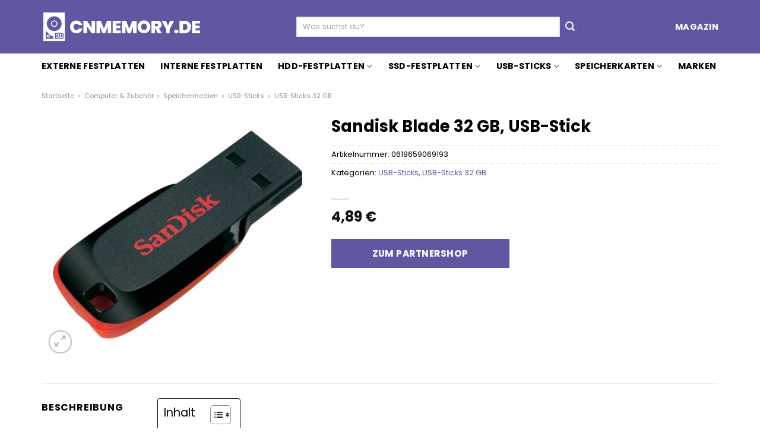

--- FILE ---
content_type: text/html; charset=UTF-8
request_url: https://www.cnmemory.de/sandisk-blade-32-gb-usb-stick/
body_size: 31683
content:
<!DOCTYPE html>
<html lang="de" class="loading-site no-js">
<head><meta charset="UTF-8" /><script>if(navigator.userAgent.match(/MSIE|Internet Explorer/i)||navigator.userAgent.match(/Trident\/7\..*?rv:11/i)){var href=document.location.href;if(!href.match(/[?&]nowprocket/)){if(href.indexOf("?")==-1){if(href.indexOf("#")==-1){document.location.href=href+"?nowprocket=1"}else{document.location.href=href.replace("#","?nowprocket=1#")}}else{if(href.indexOf("#")==-1){document.location.href=href+"&nowprocket=1"}else{document.location.href=href.replace("#","&nowprocket=1#")}}}}</script><script>class RocketLazyLoadScripts{constructor(){this.v="1.2.3",this.triggerEvents=["keydown","mousedown","mousemove","touchmove","touchstart","touchend","wheel"],this.userEventHandler=this._triggerListener.bind(this),this.touchStartHandler=this._onTouchStart.bind(this),this.touchMoveHandler=this._onTouchMove.bind(this),this.touchEndHandler=this._onTouchEnd.bind(this),this.clickHandler=this._onClick.bind(this),this.interceptedClicks=[],window.addEventListener("pageshow",t=>{this.persisted=t.persisted}),window.addEventListener("DOMContentLoaded",()=>{this._preconnect3rdParties()}),this.delayedScripts={normal:[],async:[],defer:[]},this.trash=[],this.allJQueries=[]}_addUserInteractionListener(t){if(document.hidden){t._triggerListener();return}this.triggerEvents.forEach(e=>window.addEventListener(e,t.userEventHandler,{passive:!0})),window.addEventListener("touchstart",t.touchStartHandler,{passive:!0}),window.addEventListener("mousedown",t.touchStartHandler),document.addEventListener("visibilitychange",t.userEventHandler)}_removeUserInteractionListener(){this.triggerEvents.forEach(t=>window.removeEventListener(t,this.userEventHandler,{passive:!0})),document.removeEventListener("visibilitychange",this.userEventHandler)}_onTouchStart(t){"HTML"!==t.target.tagName&&(window.addEventListener("touchend",this.touchEndHandler),window.addEventListener("mouseup",this.touchEndHandler),window.addEventListener("touchmove",this.touchMoveHandler,{passive:!0}),window.addEventListener("mousemove",this.touchMoveHandler),t.target.addEventListener("click",this.clickHandler),this._renameDOMAttribute(t.target,"onclick","rocket-onclick"),this._pendingClickStarted())}_onTouchMove(t){window.removeEventListener("touchend",this.touchEndHandler),window.removeEventListener("mouseup",this.touchEndHandler),window.removeEventListener("touchmove",this.touchMoveHandler,{passive:!0}),window.removeEventListener("mousemove",this.touchMoveHandler),t.target.removeEventListener("click",this.clickHandler),this._renameDOMAttribute(t.target,"rocket-onclick","onclick"),this._pendingClickFinished()}_onTouchEnd(t){window.removeEventListener("touchend",this.touchEndHandler),window.removeEventListener("mouseup",this.touchEndHandler),window.removeEventListener("touchmove",this.touchMoveHandler,{passive:!0}),window.removeEventListener("mousemove",this.touchMoveHandler)}_onClick(t){t.target.removeEventListener("click",this.clickHandler),this._renameDOMAttribute(t.target,"rocket-onclick","onclick"),this.interceptedClicks.push(t),t.preventDefault(),t.stopPropagation(),t.stopImmediatePropagation(),this._pendingClickFinished()}_replayClicks(){window.removeEventListener("touchstart",this.touchStartHandler,{passive:!0}),window.removeEventListener("mousedown",this.touchStartHandler),this.interceptedClicks.forEach(t=>{t.target.dispatchEvent(new MouseEvent("click",{view:t.view,bubbles:!0,cancelable:!0}))})}_waitForPendingClicks(){return new Promise(t=>{this._isClickPending?this._pendingClickFinished=t:t()})}_pendingClickStarted(){this._isClickPending=!0}_pendingClickFinished(){this._isClickPending=!1}_renameDOMAttribute(t,e,r){t.hasAttribute&&t.hasAttribute(e)&&(event.target.setAttribute(r,event.target.getAttribute(e)),event.target.removeAttribute(e))}_triggerListener(){this._removeUserInteractionListener(this),"loading"===document.readyState?document.addEventListener("DOMContentLoaded",this._loadEverythingNow.bind(this)):this._loadEverythingNow()}_preconnect3rdParties(){let t=[];document.querySelectorAll("script[type=rocketlazyloadscript]").forEach(e=>{if(e.hasAttribute("src")){let r=new URL(e.src).origin;r!==location.origin&&t.push({src:r,crossOrigin:e.crossOrigin||"module"===e.getAttribute("data-rocket-type")})}}),t=[...new Map(t.map(t=>[JSON.stringify(t),t])).values()],this._batchInjectResourceHints(t,"preconnect")}async _loadEverythingNow(){this.lastBreath=Date.now(),this._delayEventListeners(this),this._delayJQueryReady(this),this._handleDocumentWrite(),this._registerAllDelayedScripts(),this._preloadAllScripts(),await this._loadScriptsFromList(this.delayedScripts.normal),await this._loadScriptsFromList(this.delayedScripts.defer),await this._loadScriptsFromList(this.delayedScripts.async);try{await this._triggerDOMContentLoaded(),await this._triggerWindowLoad()}catch(t){console.error(t)}window.dispatchEvent(new Event("rocket-allScriptsLoaded")),this._waitForPendingClicks().then(()=>{this._replayClicks()}),this._emptyTrash()}_registerAllDelayedScripts(){document.querySelectorAll("script[type=rocketlazyloadscript]").forEach(t=>{t.hasAttribute("data-rocket-src")?t.hasAttribute("async")&&!1!==t.async?this.delayedScripts.async.push(t):t.hasAttribute("defer")&&!1!==t.defer||"module"===t.getAttribute("data-rocket-type")?this.delayedScripts.defer.push(t):this.delayedScripts.normal.push(t):this.delayedScripts.normal.push(t)})}async _transformScript(t){return new Promise((await this._littleBreath(),navigator.userAgent.indexOf("Firefox/")>0||""===navigator.vendor)?e=>{let r=document.createElement("script");[...t.attributes].forEach(t=>{let e=t.nodeName;"type"!==e&&("data-rocket-type"===e&&(e="type"),"data-rocket-src"===e&&(e="src"),r.setAttribute(e,t.nodeValue))}),t.text&&(r.text=t.text),r.hasAttribute("src")?(r.addEventListener("load",e),r.addEventListener("error",e)):(r.text=t.text,e());try{t.parentNode.replaceChild(r,t)}catch(i){e()}}:async e=>{function r(){t.setAttribute("data-rocket-status","failed"),e()}try{let i=t.getAttribute("data-rocket-type"),n=t.getAttribute("data-rocket-src");t.text,i?(t.type=i,t.removeAttribute("data-rocket-type")):t.removeAttribute("type"),t.addEventListener("load",function r(){t.setAttribute("data-rocket-status","executed"),e()}),t.addEventListener("error",r),n?(t.removeAttribute("data-rocket-src"),t.src=n):t.src="data:text/javascript;base64,"+window.btoa(unescape(encodeURIComponent(t.text)))}catch(s){r()}})}async _loadScriptsFromList(t){let e=t.shift();return e&&e.isConnected?(await this._transformScript(e),this._loadScriptsFromList(t)):Promise.resolve()}_preloadAllScripts(){this._batchInjectResourceHints([...this.delayedScripts.normal,...this.delayedScripts.defer,...this.delayedScripts.async],"preload")}_batchInjectResourceHints(t,e){var r=document.createDocumentFragment();t.forEach(t=>{let i=t.getAttribute&&t.getAttribute("data-rocket-src")||t.src;if(i){let n=document.createElement("link");n.href=i,n.rel=e,"preconnect"!==e&&(n.as="script"),t.getAttribute&&"module"===t.getAttribute("data-rocket-type")&&(n.crossOrigin=!0),t.crossOrigin&&(n.crossOrigin=t.crossOrigin),t.integrity&&(n.integrity=t.integrity),r.appendChild(n),this.trash.push(n)}}),document.head.appendChild(r)}_delayEventListeners(t){let e={};function r(t,r){!function t(r){!e[r]&&(e[r]={originalFunctions:{add:r.addEventListener,remove:r.removeEventListener},eventsToRewrite:[]},r.addEventListener=function(){arguments[0]=i(arguments[0]),e[r].originalFunctions.add.apply(r,arguments)},r.removeEventListener=function(){arguments[0]=i(arguments[0]),e[r].originalFunctions.remove.apply(r,arguments)});function i(t){return e[r].eventsToRewrite.indexOf(t)>=0?"rocket-"+t:t}}(t),e[t].eventsToRewrite.push(r)}function i(t,e){let r=t[e];Object.defineProperty(t,e,{get:()=>r||function(){},set(i){t["rocket"+e]=r=i}})}r(document,"DOMContentLoaded"),r(window,"DOMContentLoaded"),r(window,"load"),r(window,"pageshow"),r(document,"readystatechange"),i(document,"onreadystatechange"),i(window,"onload"),i(window,"onpageshow")}_delayJQueryReady(t){let e;function r(r){if(r&&r.fn&&!t.allJQueries.includes(r)){r.fn.ready=r.fn.init.prototype.ready=function(e){return t.domReadyFired?e.bind(document)(r):document.addEventListener("rocket-DOMContentLoaded",()=>e.bind(document)(r)),r([])};let i=r.fn.on;r.fn.on=r.fn.init.prototype.on=function(){if(this[0]===window){function t(t){return t.split(" ").map(t=>"load"===t||0===t.indexOf("load.")?"rocket-jquery-load":t).join(" ")}"string"==typeof arguments[0]||arguments[0]instanceof String?arguments[0]=t(arguments[0]):"object"==typeof arguments[0]&&Object.keys(arguments[0]).forEach(e=>{let r=arguments[0][e];delete arguments[0][e],arguments[0][t(e)]=r})}return i.apply(this,arguments),this},t.allJQueries.push(r)}e=r}r(window.jQuery),Object.defineProperty(window,"jQuery",{get:()=>e,set(t){r(t)}})}async _triggerDOMContentLoaded(){this.domReadyFired=!0,await this._littleBreath(),document.dispatchEvent(new Event("rocket-DOMContentLoaded")),await this._littleBreath(),window.dispatchEvent(new Event("rocket-DOMContentLoaded")),await this._littleBreath(),document.dispatchEvent(new Event("rocket-readystatechange")),await this._littleBreath(),document.rocketonreadystatechange&&document.rocketonreadystatechange()}async _triggerWindowLoad(){await this._littleBreath(),window.dispatchEvent(new Event("rocket-load")),await this._littleBreath(),window.rocketonload&&window.rocketonload(),await this._littleBreath(),this.allJQueries.forEach(t=>t(window).trigger("rocket-jquery-load")),await this._littleBreath();let t=new Event("rocket-pageshow");t.persisted=this.persisted,window.dispatchEvent(t),await this._littleBreath(),window.rocketonpageshow&&window.rocketonpageshow({persisted:this.persisted})}_handleDocumentWrite(){let t=new Map;document.write=document.writeln=function(e){let r=document.currentScript;r||console.error("WPRocket unable to document.write this: "+e);let i=document.createRange(),n=r.parentElement,s=t.get(r);void 0===s&&(s=r.nextSibling,t.set(r,s));let a=document.createDocumentFragment();i.setStart(a,0),a.appendChild(i.createContextualFragment(e)),n.insertBefore(a,s)}}async _littleBreath(){Date.now()-this.lastBreath>45&&(await this._requestAnimFrame(),this.lastBreath=Date.now())}async _requestAnimFrame(){return document.hidden?new Promise(t=>setTimeout(t)):new Promise(t=>requestAnimationFrame(t))}_emptyTrash(){this.trash.forEach(t=>t.remove())}static run(){let t=new RocketLazyLoadScripts;t._addUserInteractionListener(t)}}RocketLazyLoadScripts.run();</script>
	
	<link rel="profile" href="http://gmpg.org/xfn/11" />
	<link rel="pingback" href="https://www.cnmemory.de/xmlrpc.php" />

	<script type="rocketlazyloadscript">(function(html){html.className = html.className.replace(/\bno-js\b/,'js')})(document.documentElement);</script>
<meta name='robots' content='index, follow, max-image-preview:large, max-snippet:-1, max-video-preview:-1' />
	<style>img:is([sizes="auto" i], [sizes^="auto," i]) { contain-intrinsic-size: 3000px 1500px }</style>
	<link rel="preload" href="https://www.cnmemory.de/wp-content/plugins/rate-my-post/public/css/fonts/ratemypost.ttf" type="font/ttf" as="font" crossorigin="anonymous"><meta name="viewport" content="width=device-width, initial-scale=1" />
	<!-- This site is optimized with the Yoast SEO plugin v26.2 - https://yoast.com/wordpress/plugins/seo/ -->
	<title>Sandisk Blade 32 GB, USB-Stick hier online kaufen und sparen ➤ cnmemory.de</title>
	<meta name="description" content="Sandisk Blade 32 GB, USB-Stick hier bei cnmemory.de zum günstigen Preis online kaufen ✓ täglich Versand durch unsere Partner ✓" />
	<link rel="canonical" href="https://www.cnmemory.de/sandisk-blade-32-gb-usb-stick/" />
	<meta property="og:locale" content="de_DE" />
	<meta property="og:type" content="article" />
	<meta property="og:title" content="Sandisk Blade 32 GB, USB-Stick hier online kaufen und sparen ➤ cnmemory.de" />
	<meta property="og:description" content="Sandisk Blade 32 GB, USB-Stick hier bei cnmemory.de zum günstigen Preis online kaufen ✓ täglich Versand durch unsere Partner ✓" />
	<meta property="og:url" content="https://www.cnmemory.de/sandisk-blade-32-gb-usb-stick/" />
	<meta property="og:site_name" content="cnmemory.de" />
	<meta property="article:modified_time" content="2025-05-03T04:59:32+00:00" />
	<meta property="og:image" content="https://www.cnmemory.de/wp-content/uploads/2023/06/SanDisk_Blade_32_GB__USB_Stick@@imfl6j.jpg" />
	<meta property="og:image:width" content="630" />
	<meta property="og:image:height" content="630" />
	<meta property="og:image:type" content="image/jpeg" />
	<meta name="twitter:card" content="summary_large_image" />
	<meta name="twitter:label1" content="Geschätzte Lesezeit" />
	<meta name="twitter:data1" content="5 Minuten" />
	<script type="application/ld+json" class="yoast-schema-graph">{"@context":"https://schema.org","@graph":[{"@type":"WebPage","@id":"https://www.cnmemory.de/sandisk-blade-32-gb-usb-stick/","url":"https://www.cnmemory.de/sandisk-blade-32-gb-usb-stick/","name":"Sandisk Blade 32 GB, USB-Stick hier online kaufen und sparen ➤ cnmemory.de","isPartOf":{"@id":"https://www.cnmemory.de/#website"},"primaryImageOfPage":{"@id":"https://www.cnmemory.de/sandisk-blade-32-gb-usb-stick/#primaryimage"},"image":{"@id":"https://www.cnmemory.de/sandisk-blade-32-gb-usb-stick/#primaryimage"},"thumbnailUrl":"https://www.cnmemory.de/wp-content/uploads/2023/06/SanDisk_Blade_32_GB__USB_Stick@@imfl6j.jpg","datePublished":"2023-06-05T19:11:45+00:00","dateModified":"2025-05-03T04:59:32+00:00","description":"Sandisk Blade 32 GB, USB-Stick hier bei cnmemory.de zum günstigen Preis online kaufen ✓ täglich Versand durch unsere Partner ✓","breadcrumb":{"@id":"https://www.cnmemory.de/sandisk-blade-32-gb-usb-stick/#breadcrumb"},"inLanguage":"de","potentialAction":[{"@type":"ReadAction","target":["https://www.cnmemory.de/sandisk-blade-32-gb-usb-stick/"]}]},{"@type":"ImageObject","inLanguage":"de","@id":"https://www.cnmemory.de/sandisk-blade-32-gb-usb-stick/#primaryimage","url":"https://www.cnmemory.de/wp-content/uploads/2023/06/SanDisk_Blade_32_GB__USB_Stick@@imfl6j.jpg","contentUrl":"https://www.cnmemory.de/wp-content/uploads/2023/06/SanDisk_Blade_32_GB__USB_Stick@@imfl6j.jpg","width":630,"height":630,"caption":"Sandisk Blade 32 GB"},{"@type":"BreadcrumbList","@id":"https://www.cnmemory.de/sandisk-blade-32-gb-usb-stick/#breadcrumb","itemListElement":[{"@type":"ListItem","position":1,"name":"Startseite","item":"https://www.cnmemory.de/"},{"@type":"ListItem","position":2,"name":"Shop","item":"https://www.cnmemory.de/shop/"},{"@type":"ListItem","position":3,"name":"Sandisk Blade 32 GB, USB-Stick"}]},{"@type":"WebSite","@id":"https://www.cnmemory.de/#website","url":"https://www.cnmemory.de/","name":"cnmemory.de","description":"Festplatten, Speicher, USB &amp; mehr...","publisher":{"@id":"https://www.cnmemory.de/#organization"},"potentialAction":[{"@type":"SearchAction","target":{"@type":"EntryPoint","urlTemplate":"https://www.cnmemory.de/?s={search_term_string}"},"query-input":{"@type":"PropertyValueSpecification","valueRequired":true,"valueName":"search_term_string"}}],"inLanguage":"de"},{"@type":"Organization","@id":"https://www.cnmemory.de/#organization","name":"cnmemory.de","url":"https://www.cnmemory.de/","logo":{"@type":"ImageObject","inLanguage":"de","@id":"https://www.cnmemory.de/#/schema/logo/image/","url":"https://www.cnmemory.de/wp-content/uploads/2023/06/cnmemory-de-favicon.png","contentUrl":"https://www.cnmemory.de/wp-content/uploads/2023/06/cnmemory-de-favicon.png","width":50,"height":50,"caption":"cnmemory.de"},"image":{"@id":"https://www.cnmemory.de/#/schema/logo/image/"}}]}</script>
	<!-- / Yoast SEO plugin. -->



<link rel='prefetch' href='https://www.cnmemory.de/wp-content/themes/flatsome/assets/js/flatsome.js?ver=a0a7aee297766598a20e' />
<link rel='prefetch' href='https://www.cnmemory.de/wp-content/themes/flatsome/assets/js/chunk.slider.js?ver=3.18.6' />
<link rel='prefetch' href='https://www.cnmemory.de/wp-content/themes/flatsome/assets/js/chunk.popups.js?ver=3.18.6' />
<link rel='prefetch' href='https://www.cnmemory.de/wp-content/themes/flatsome/assets/js/chunk.tooltips.js?ver=3.18.6' />
<link rel='prefetch' href='https://www.cnmemory.de/wp-content/themes/flatsome/assets/js/woocommerce.js?ver=49415fe6a9266f32f1f2' />
<link data-minify="1" rel='stylesheet' id='maintenanceLayer-css' href='https://www.cnmemory.de/wp-content/cache/min/1/wp-content/plugins/dailylead_maintenance/css/layer.css?ver=1761543648' type='text/css' media='all' />
<link data-minify="1" rel='stylesheet' id='rate-my-post-css' href='https://www.cnmemory.de/wp-content/cache/min/1/wp-content/plugins/rate-my-post/public/css/rate-my-post.css?ver=1761543648' type='text/css' media='all' />
<style id='rate-my-post-inline-css' type='text/css'>
.rmp-widgets-container p {  font-size: 12px;}.rmp-rating-widget .rmp-icon--ratings {  font-size: 12px;}
</style>
<link rel='stylesheet' id='photoswipe-css' href='https://www.cnmemory.de/wp-content/plugins/woocommerce/assets/css/photoswipe/photoswipe.min.css?ver=9.4.2' type='text/css' media='all' />
<link rel='stylesheet' id='photoswipe-default-skin-css' href='https://www.cnmemory.de/wp-content/plugins/woocommerce/assets/css/photoswipe/default-skin/default-skin.min.css?ver=9.4.2' type='text/css' media='all' />
<style id='woocommerce-inline-inline-css' type='text/css'>
.woocommerce form .form-row .required { visibility: visible; }
</style>
<link rel='stylesheet' id='ez-toc-css' href='https://www.cnmemory.de/wp-content/plugins/easy-table-of-contents/assets/css/screen.min.css?ver=2.0.76' type='text/css' media='all' />
<style id='ez-toc-inline-css' type='text/css'>
div#ez-toc-container .ez-toc-title {font-size: 120%;}div#ez-toc-container .ez-toc-title {font-weight: 500;}div#ez-toc-container ul li , div#ez-toc-container ul li a {font-size: 95%;}div#ez-toc-container ul li , div#ez-toc-container ul li a {font-weight: 500;}div#ez-toc-container nav ul ul li {font-size: 90%;}div#ez-toc-container {background: #fff;border: 1px solid #000000;}div#ez-toc-container p.ez-toc-title , #ez-toc-container .ez_toc_custom_title_icon , #ez-toc-container .ez_toc_custom_toc_icon {color: #000000;}div#ez-toc-container ul.ez-toc-list a {color: #000000;}div#ez-toc-container ul.ez-toc-list a:hover {color: #000000;}div#ez-toc-container ul.ez-toc-list a:visited {color: #000000;}
.ez-toc-container-direction {direction: ltr;}.ez-toc-counter ul{counter-reset: item ;}.ez-toc-counter nav ul li a::before {content: counters(item, '.', decimal) '. ';display: inline-block;counter-increment: item;flex-grow: 0;flex-shrink: 0;margin-right: .2em; float: left; }.ez-toc-widget-direction {direction: ltr;}.ez-toc-widget-container ul{counter-reset: item ;}.ez-toc-widget-container nav ul li a::before {content: counters(item, '.', decimal) '. ';display: inline-block;counter-increment: item;flex-grow: 0;flex-shrink: 0;margin-right: .2em; float: left; }
</style>
<link data-minify="1" rel='stylesheet' id='flatsome-main-css' href='https://www.cnmemory.de/wp-content/cache/min/1/wp-content/themes/flatsome/assets/css/flatsome.css?ver=1761543648' type='text/css' media='all' />
<style id='flatsome-main-inline-css' type='text/css'>
@font-face {
				font-family: "fl-icons";
				font-display: block;
				src: url(https://www.cnmemory.de/wp-content/themes/flatsome/assets/css/icons/fl-icons.eot?v=3.18.6);
				src:
					url(https://www.cnmemory.de/wp-content/themes/flatsome/assets/css/icons/fl-icons.eot#iefix?v=3.18.6) format("embedded-opentype"),
					url(https://www.cnmemory.de/wp-content/themes/flatsome/assets/css/icons/fl-icons.woff2?v=3.18.6) format("woff2"),
					url(https://www.cnmemory.de/wp-content/themes/flatsome/assets/css/icons/fl-icons.ttf?v=3.18.6) format("truetype"),
					url(https://www.cnmemory.de/wp-content/themes/flatsome/assets/css/icons/fl-icons.woff?v=3.18.6) format("woff"),
					url(https://www.cnmemory.de/wp-content/themes/flatsome/assets/css/icons/fl-icons.svg?v=3.18.6#fl-icons) format("svg");
			}
</style>
<link data-minify="1" rel='stylesheet' id='flatsome-shop-css' href='https://www.cnmemory.de/wp-content/cache/min/1/wp-content/themes/flatsome/assets/css/flatsome-shop.css?ver=1761543648' type='text/css' media='all' />
<script data-minify="1" type="text/javascript" src="https://www.cnmemory.de/wp-content/cache/min/1/wp-content/plugins/dailylead_maintenance/js/layerShow.js?ver=1761543648" id="maintenanceLayerShow-js" defer></script>
<script data-minify="1" type="text/javascript" src="https://www.cnmemory.de/wp-content/cache/min/1/wp-content/plugins/dailylead_maintenance/js/layer.js?ver=1761543648" id="maintenanceLayer-js" defer></script>
<script type="rocketlazyloadscript" data-rocket-type="text/javascript" data-rocket-src="https://www.cnmemory.de/wp-includes/js/jquery/jquery.min.js?ver=3.7.1" id="jquery-core-js" defer></script>
<script type="rocketlazyloadscript" data-rocket-type="text/javascript" data-rocket-src="https://www.cnmemory.de/wp-content/plugins/woocommerce/assets/js/jquery-blockui/jquery.blockUI.min.js?ver=2.7.0-wc.9.4.2" id="jquery-blockui-js" data-wp-strategy="defer" defer></script>
<script type="text/javascript" id="wc-add-to-cart-js-extra">
/* <![CDATA[ */
var wc_add_to_cart_params = {"ajax_url":"\/wp-admin\/admin-ajax.php","wc_ajax_url":"\/?wc-ajax=%%endpoint%%","i18n_view_cart":"Warenkorb anzeigen","cart_url":"https:\/\/www.cnmemory.de","is_cart":"","cart_redirect_after_add":"no"};
/* ]]> */
</script>
<script type="rocketlazyloadscript" data-rocket-type="text/javascript" data-rocket-src="https://www.cnmemory.de/wp-content/plugins/woocommerce/assets/js/frontend/add-to-cart.min.js?ver=9.4.2" id="wc-add-to-cart-js" defer="defer" data-wp-strategy="defer"></script>
<script type="rocketlazyloadscript" data-rocket-type="text/javascript" data-rocket-src="https://www.cnmemory.de/wp-content/plugins/woocommerce/assets/js/photoswipe/photoswipe.min.js?ver=4.1.1-wc.9.4.2" id="photoswipe-js" defer="defer" data-wp-strategy="defer"></script>
<script type="rocketlazyloadscript" data-rocket-type="text/javascript" data-rocket-src="https://www.cnmemory.de/wp-content/plugins/woocommerce/assets/js/photoswipe/photoswipe-ui-default.min.js?ver=4.1.1-wc.9.4.2" id="photoswipe-ui-default-js" defer="defer" data-wp-strategy="defer"></script>
<script type="text/javascript" id="wc-single-product-js-extra">
/* <![CDATA[ */
var wc_single_product_params = {"i18n_required_rating_text":"Bitte w\u00e4hle eine Bewertung","review_rating_required":"yes","flexslider":{"rtl":false,"animation":"slide","smoothHeight":true,"directionNav":false,"controlNav":"thumbnails","slideshow":false,"animationSpeed":500,"animationLoop":false,"allowOneSlide":false},"zoom_enabled":"","zoom_options":[],"photoswipe_enabled":"1","photoswipe_options":{"shareEl":false,"closeOnScroll":false,"history":false,"hideAnimationDuration":0,"showAnimationDuration":0},"flexslider_enabled":""};
/* ]]> */
</script>
<script type="rocketlazyloadscript" data-rocket-type="text/javascript" data-rocket-src="https://www.cnmemory.de/wp-content/plugins/woocommerce/assets/js/frontend/single-product.min.js?ver=9.4.2" id="wc-single-product-js" defer="defer" data-wp-strategy="defer"></script>
<script type="rocketlazyloadscript" data-rocket-type="text/javascript" data-rocket-src="https://www.cnmemory.de/wp-content/plugins/woocommerce/assets/js/js-cookie/js.cookie.min.js?ver=2.1.4-wc.9.4.2" id="js-cookie-js" data-wp-strategy="defer" defer></script>
<style>.woocommerce-product-gallery{ opacity: 1 !important; }</style><script type="rocketlazyloadscript">
  var _paq = window._paq = window._paq || [];
  /* tracker methods like "setCustomDimension" should be called before "trackPageView" */
  _paq.push(['trackPageView']);
  _paq.push(['enableLinkTracking']);
  (function() {
    var u="https://stats.dailylead.de/";
    _paq.push(['setTrackerUrl', u+'matomo.php']);
    _paq.push(['setSiteId', '116']);
    var d=document, g=d.createElement('script'), s=d.getElementsByTagName('script')[0];
    g.async=true; g.src=u+'matomo.js'; s.parentNode.insertBefore(g,s);
  })();
</script>	<noscript><style>.woocommerce-product-gallery{ opacity: 1 !important; }</style></noscript>
	<style class='wp-fonts-local' type='text/css'>
@font-face{font-family:Inter;font-style:normal;font-weight:300 900;font-display:fallback;src:url('https://www.cnmemory.de/wp-content/plugins/woocommerce/assets/fonts/Inter-VariableFont_slnt,wght.woff2') format('woff2');font-stretch:normal;}
@font-face{font-family:Cardo;font-style:normal;font-weight:400;font-display:fallback;src:url('https://www.cnmemory.de/wp-content/plugins/woocommerce/assets/fonts/cardo_normal_400.woff2') format('woff2');}
</style>
<link rel="icon" href="https://www.cnmemory.de/wp-content/uploads/2023/06/cropped-cnmemory-de-favicon-32x32.png" sizes="32x32" />
<link rel="icon" href="https://www.cnmemory.de/wp-content/uploads/2023/06/cropped-cnmemory-de-favicon-192x192.png" sizes="192x192" />
<link rel="apple-touch-icon" href="https://www.cnmemory.de/wp-content/uploads/2023/06/cropped-cnmemory-de-favicon-180x180.png" />
<meta name="msapplication-TileImage" content="https://www.cnmemory.de/wp-content/uploads/2023/06/cropped-cnmemory-de-favicon-270x270.png" />
<style id="custom-css" type="text/css">:root {--primary-color: #5f57a2;--fs-color-primary: #5f57a2;--fs-color-secondary: #5f57a2;--fs-color-success: #7a9c59;--fs-color-alert: #b20000;--fs-experimental-link-color: #5f57a2;--fs-experimental-link-color-hover: #111;}.tooltipster-base {--tooltip-color: #fff;--tooltip-bg-color: #000;}.off-canvas-right .mfp-content, .off-canvas-left .mfp-content {--drawer-width: 300px;}.off-canvas .mfp-content.off-canvas-cart {--drawer-width: 360px;}.container-width, .full-width .ubermenu-nav, .container, .row{max-width: 1170px}.row.row-collapse{max-width: 1140px}.row.row-small{max-width: 1162.5px}.row.row-large{max-width: 1200px}.header-main{height: 90px}#logo img{max-height: 90px}#logo{width:270px;}.header-top{min-height: 30px}.transparent .header-main{height: 90px}.transparent #logo img{max-height: 90px}.has-transparent + .page-title:first-of-type,.has-transparent + #main > .page-title,.has-transparent + #main > div > .page-title,.has-transparent + #main .page-header-wrapper:first-of-type .page-title{padding-top: 140px;}.header.show-on-scroll,.stuck .header-main{height:70px!important}.stuck #logo img{max-height: 70px!important}.search-form{ width: 60%;}.header-bg-color {background-color: #5f57a2}.header-bottom {background-color: #ffffff}.header-main .nav > li > a{line-height: 16px }.stuck .header-main .nav > li > a{line-height: 50px }@media (max-width: 549px) {.header-main{height: 70px}#logo img{max-height: 70px}}body{color: #000000}h1,h2,h3,h4,h5,h6,.heading-font{color: #000000;}@media screen and (max-width: 549px){body{font-size: 100%;}}body{font-family: Poppins, sans-serif;}body {font-weight: 400;font-style: normal;}.nav > li > a {font-family: Poppins, sans-serif;}.mobile-sidebar-levels-2 .nav > li > ul > li > a {font-family: Poppins, sans-serif;}.nav > li > a,.mobile-sidebar-levels-2 .nav > li > ul > li > a {font-weight: 700;font-style: normal;}h1,h2,h3,h4,h5,h6,.heading-font, .off-canvas-center .nav-sidebar.nav-vertical > li > a{font-family: Poppins, sans-serif;}h1,h2,h3,h4,h5,h6,.heading-font,.banner h1,.banner h2 {font-weight: 700;font-style: normal;}.alt-font{font-family: "Dancing Script", sans-serif;}.alt-font {font-weight: 400!important;font-style: normal!important;}.header:not(.transparent) .header-nav-main.nav > li > a {color: #ffffff;}.header:not(.transparent) .header-bottom-nav.nav > li > a{color: #000000;}.widget:where(:not(.widget_shopping_cart)) a{color: #000000;}.widget:where(:not(.widget_shopping_cart)) a:hover{color: #5f57a2;}.widget .tagcloud a:hover{border-color: #5f57a2; background-color: #5f57a2;}.has-equal-box-heights .box-image {padding-top: 100%;}@media screen and (min-width: 550px){.products .box-vertical .box-image{min-width: 300px!important;width: 300px!important;}}.header-main .social-icons,.header-main .cart-icon strong,.header-main .menu-title,.header-main .header-button > .button.is-outline,.header-main .nav > li > a > i:not(.icon-angle-down){color: #ffffff!important;}.header-main .header-button > .button.is-outline,.header-main .cart-icon strong:after,.header-main .cart-icon strong{border-color: #ffffff!important;}.header-main .header-button > .button:not(.is-outline){background-color: #ffffff!important;}.header-main .current-dropdown .cart-icon strong,.header-main .header-button > .button:hover,.header-main .header-button > .button:hover i,.header-main .header-button > .button:hover span{color:#FFF!important;}.header-main .menu-title:hover,.header-main .social-icons a:hover,.header-main .header-button > .button.is-outline:hover,.header-main .nav > li > a:hover > i:not(.icon-angle-down){color: #ffffff!important;}.header-main .current-dropdown .cart-icon strong,.header-main .header-button > .button:hover{background-color: #ffffff!important;}.header-main .current-dropdown .cart-icon strong:after,.header-main .current-dropdown .cart-icon strong,.header-main .header-button > .button:hover{border-color: #ffffff!important;}.absolute-footer, html{background-color: #ffffff}.page-title-small + main .product-container > .row{padding-top:0;}.nav-vertical-fly-out > li + li {border-top-width: 1px; border-top-style: solid;}/* Custom CSS */.header-vertical-menu__fly-out .current-dropdown.menu-item .nav-dropdown {display: block;}.header-vertical-menu__opener {font-size: initial;}.off-canvas-right .mfp-content, .off-canvas-left .mfp-content {max-width: 320px;width:100%}.off-canvas-left.mfp-ready .mfp-close {color: black;}.product-summary .woocommerce-Price-currencySymbol {font-size: inherit;vertical-align: inherit;margin-top: inherit;}.product-section-title-related {text-align: center;padding-top: 45px;}.yith-wcwl-add-to-wishlist {margin-top: 10px;margin-bottom: 30px;}.page-title {margin-top: 20px;}@media screen and (min-width: 850px) {.page-title-inner {padding-top: 0;min-height: auto;}}/*** START Sticky Banner ***/.sticky-add-to-cart__product img {display: none;}.sticky-add-to-cart__product .product-title-small {display: none;}.sticky-add-to-cart--active .cart {padding-top: 5px;padding-bottom: 5px;max-width: 250px;flex-grow: 1;font-size: smaller;margin-bottom: 0;}.sticky-add-to-cart.sticky-add-to-cart--active .single_add_to_cart_button{margin: 0;padding-top: 10px;padding-bottom: 10px;border-radius: 99px;width: 100%;line-height: 1.5;}.single_add_to_cart_button,.sticky-add-to-cart:not(.sticky-add-to-cart--active) .single_add_to_cart_button {padding: 5px;max-width: 300px;width:100%;margin:0;}.sticky-add-to-cart--active {-webkit-backdrop-filter: blur(7px);backdrop-filter: blur(7px);display: flex;justify-content: center;padding: 3px 10px;}.sticky-add-to-cart__product .product-title-small {height: 14px;overflow: hidden;}.sticky-add-to-cart--active .woocommerce-variation-price, .sticky-add-to-cart--active .product-page-price {font-size: 24px;}.sticky-add-to-cart--active .price del {font-size: 50%;margin-bottom: 4px;}.sticky-add-to-cart--active .price del::after {width: 50%;}.sticky-add-to-cart__product {margin-right: 5px;}/*** END Sticky Banner ***/.yadore {display: grid;grid-template-columns: repeat(4,minmax(0,1fr));gap:1rem;}.col-4 .yadore {display: grid;grid-template-columns: repeat(4,minmax(0,1fr));gap:1rem;}.yadore .yadore-item {background: #fff;border-radius: 15px;}.yadore .yadore-item li.delivery_time,.yadore .yadore-item li.stock_status,.yadore .yadore-item li.stock_status.nicht {list-style-type: none;padding: 0px 0 0px 24px;margin: 0px!important;}.yadore .yadore-item img:not(.logo) {min-height: 170px;max-height: 170px;}.yadore .yadore-item img.logo {max-width: 70px;max-height: 30px;}.ayo-logo-name {margin-top: 12px;display: block;white-space: nowrap;font-size: xx-small;}.product-info {display: flex;flex-direction: column;padding-bottom: 0;}.product-info.product-title {order: 1;}.product-info .is-divider {order: 2;}.product-info .product-short-description {order: 3;}.product-info .product-short-description li {list-style-type: none;padding: 0px 0 0px 24px;margin: 0px 0px 3px 0px!important;}li.delivery_time,.product-info .product-short-description li.delivery_time {background: url([data-uri]) no-repeat left center;}li.delivery_time,.product-info .product-short-description li.delivery_time {background: url([data-uri]) no-repeat left center;}li.stock_status,.product-info .product-short-description li.stock_status {background: url([data-uri]) no-repeat left center;}li.stock_status.nicht,.product-info .product-short-description li.stock_status.nicht {background: url([data-uri]) no-repeat left center;}.product-info .price-wrapper {order: 4;}.product-info .price-wrapper .price {margin: 0;}.product-info .cart,.product-info .sticky-add-to-cart-wrapper {order:5;margin: 25px 0;}.product-info .yith-wcwl-add-to-wishlist {order: 6;margin: 0;}.overflow-hidden { overflow: hidden;}.overflow-hidden.banner h3 {line-height: 0;}.nowrap { white-space: nowrap;}.height-40 {height: 40px !important;}.m-0 {margin: 0 !important;}a.stretched-link:after {position: absolute;top: 0;right: 0;bottom: 0;left: 0;pointer-events: auto;content: "";background-color: rgba(0,0,0,0.0);z-index: 1;}.z-index-0 {z-index: 0;}.z-index-10 {z-index: 10;}.price del {text-decoration-line: none;position: relative;}.price del::after {content: '';position: absolute;border-top: 2px solid red;width: 100%;height: 100%;left: 0;transform: rotate(-10deg);top: 50%;}.product-small.box .box-image .image-cover img {object-fit: contain;}.product-small.box .box-image {text-align: center;}.product-small.box .box-text .title-wrapper {max-height: 75px;overflow: hidden;margin-bottom: 15px;}.woocommerce-product-gallery__wrapper .woocommerce-product-gallery__image a img {max-height: 420px;width: auto;margin: 0 auto;display: block;}.has-equal-box-heights .box-image img {-o-object-fit: contain;object-fit: contain;}/* START Mobile Menu */.off-canvas-left .mfp-content, .off-canvas-right .mfp-content {width: 85%;max-width: 360px;}.off-canvas-left .mfp-content .nav>li>a, .off-canvas-right .mfp-content .nav>li>a,.mobile-sidebar-levels-2 .nav-slide>li>.sub-menu>li:not(.nav-slide-header)>a, .mobile-sidebar-levels-2 .nav-slide>li>ul.children>li:not(.nav-slide-header)>a {font-size: 1.1em;color: #000;}.mobile-sidebar-levels-2 .nav-slide>li>.sub-menu>li:not(.nav-slide-header)>a, .mobile-sidebar-levels-2 .nav-slide>li>ul.children>li:not(.nav-slide-header)>a {text-transform: none;}/* END Mobile Menu *//*** START MENU frühes umschalten auf MobileCSS ***/@media (min-width: 850px) and (max-width: 1200px) {header [data-show=show-for-medium], header .show-for-medium {display: block !important;}}@media (max-width: 1200px) {header [data-show=hide-for-medium], header .hide-for-medium {display: none !important;}.medium-logo-center .logo {-webkit-box-ordinal-group: 2;-ms-flex-order: 2;order: 2;}header .show-for-medium.flex-right {-webkit-box-ordinal-group: 3;-ms-flex-order: 3;order: 3;}.medium-logo-center .logo img {margin: 0 auto;}}/*** END MENUfrühes umschalten auf MobileCSS ***/#masthead .flex-left .header-nav.header-nav-main.nav.nav-left {-webkit-box-pack: center;-ms-flex-pack: center;justify-content: center;}.logo-left .logo {margin-left: 0;margin-right: 0px;}.product-title a {color: #000000;}.product-title a:hover {color: var(--fs-experimental-link-color);}/* Custom CSS Tablet */@media (max-width: 849px){.nav li a,.nav-vertical>li>ul li a,.nav-slide-header .toggle,.mobile-sidebar-levels-2 .nav-slide>li>ul.children>li>a, .mobile-sidebar-levels-2 .nav-slide>li>.sub-menu>li>a {color: #000 !important;opacity: 1;}/*** START Sticky Banner ***/.sticky-add-to-cart--active {justify-content: space-between;font-size: .9em;}/*** END Sticky Banner ***/.post-title.is-large {font-size: 1.75em;}}/* Custom CSS Mobile */@media (max-width: 549px){/*** START Sticky Banner ***/.sticky-add-to-cart:not(.sticky-add-to-cart--active) {width: 100% !important;max-width: 100%;}.sticky-add-to-cart:not(.sticky-add-to-cart--active) .single_add_to_cart_button {padding: 5px 25px;max-width: 100%;}/*** END Sticky Banner ***/.single_add_to_cart_button {padding: 5px 25px;max-width: 100%;width: 100%;}.yadore,.col-4 .yadore {grid-template-columns: repeat(1,minmax(0,1fr));}}.label-new.menu-item > a:after{content:"Neu";}.label-hot.menu-item > a:after{content:"Hot";}.label-sale.menu-item > a:after{content:"Aktion";}.label-popular.menu-item > a:after{content:"Beliebt";}</style><style id="kirki-inline-styles">/* devanagari */
@font-face {
  font-family: 'Poppins';
  font-style: normal;
  font-weight: 400;
  font-display: swap;
  src: url(https://www.cnmemory.de/wp-content/fonts/poppins/pxiEyp8kv8JHgFVrJJbecmNE.woff2) format('woff2');
  unicode-range: U+0900-097F, U+1CD0-1CF9, U+200C-200D, U+20A8, U+20B9, U+20F0, U+25CC, U+A830-A839, U+A8E0-A8FF, U+11B00-11B09;
}
/* latin-ext */
@font-face {
  font-family: 'Poppins';
  font-style: normal;
  font-weight: 400;
  font-display: swap;
  src: url(https://www.cnmemory.de/wp-content/fonts/poppins/pxiEyp8kv8JHgFVrJJnecmNE.woff2) format('woff2');
  unicode-range: U+0100-02BA, U+02BD-02C5, U+02C7-02CC, U+02CE-02D7, U+02DD-02FF, U+0304, U+0308, U+0329, U+1D00-1DBF, U+1E00-1E9F, U+1EF2-1EFF, U+2020, U+20A0-20AB, U+20AD-20C0, U+2113, U+2C60-2C7F, U+A720-A7FF;
}
/* latin */
@font-face {
  font-family: 'Poppins';
  font-style: normal;
  font-weight: 400;
  font-display: swap;
  src: url(https://www.cnmemory.de/wp-content/fonts/poppins/pxiEyp8kv8JHgFVrJJfecg.woff2) format('woff2');
  unicode-range: U+0000-00FF, U+0131, U+0152-0153, U+02BB-02BC, U+02C6, U+02DA, U+02DC, U+0304, U+0308, U+0329, U+2000-206F, U+20AC, U+2122, U+2191, U+2193, U+2212, U+2215, U+FEFF, U+FFFD;
}
/* devanagari */
@font-face {
  font-family: 'Poppins';
  font-style: normal;
  font-weight: 700;
  font-display: swap;
  src: url(https://www.cnmemory.de/wp-content/fonts/poppins/pxiByp8kv8JHgFVrLCz7Z11lFc-K.woff2) format('woff2');
  unicode-range: U+0900-097F, U+1CD0-1CF9, U+200C-200D, U+20A8, U+20B9, U+20F0, U+25CC, U+A830-A839, U+A8E0-A8FF, U+11B00-11B09;
}
/* latin-ext */
@font-face {
  font-family: 'Poppins';
  font-style: normal;
  font-weight: 700;
  font-display: swap;
  src: url(https://www.cnmemory.de/wp-content/fonts/poppins/pxiByp8kv8JHgFVrLCz7Z1JlFc-K.woff2) format('woff2');
  unicode-range: U+0100-02BA, U+02BD-02C5, U+02C7-02CC, U+02CE-02D7, U+02DD-02FF, U+0304, U+0308, U+0329, U+1D00-1DBF, U+1E00-1E9F, U+1EF2-1EFF, U+2020, U+20A0-20AB, U+20AD-20C0, U+2113, U+2C60-2C7F, U+A720-A7FF;
}
/* latin */
@font-face {
  font-family: 'Poppins';
  font-style: normal;
  font-weight: 700;
  font-display: swap;
  src: url(https://www.cnmemory.de/wp-content/fonts/poppins/pxiByp8kv8JHgFVrLCz7Z1xlFQ.woff2) format('woff2');
  unicode-range: U+0000-00FF, U+0131, U+0152-0153, U+02BB-02BC, U+02C6, U+02DA, U+02DC, U+0304, U+0308, U+0329, U+2000-206F, U+20AC, U+2122, U+2191, U+2193, U+2212, U+2215, U+FEFF, U+FFFD;
}/* vietnamese */
@font-face {
  font-family: 'Dancing Script';
  font-style: normal;
  font-weight: 400;
  font-display: swap;
  src: url(https://www.cnmemory.de/wp-content/fonts/dancing-script/If2cXTr6YS-zF4S-kcSWSVi_sxjsohD9F50Ruu7BMSo3Rep8ltA.woff2) format('woff2');
  unicode-range: U+0102-0103, U+0110-0111, U+0128-0129, U+0168-0169, U+01A0-01A1, U+01AF-01B0, U+0300-0301, U+0303-0304, U+0308-0309, U+0323, U+0329, U+1EA0-1EF9, U+20AB;
}
/* latin-ext */
@font-face {
  font-family: 'Dancing Script';
  font-style: normal;
  font-weight: 400;
  font-display: swap;
  src: url(https://www.cnmemory.de/wp-content/fonts/dancing-script/If2cXTr6YS-zF4S-kcSWSVi_sxjsohD9F50Ruu7BMSo3ROp8ltA.woff2) format('woff2');
  unicode-range: U+0100-02BA, U+02BD-02C5, U+02C7-02CC, U+02CE-02D7, U+02DD-02FF, U+0304, U+0308, U+0329, U+1D00-1DBF, U+1E00-1E9F, U+1EF2-1EFF, U+2020, U+20A0-20AB, U+20AD-20C0, U+2113, U+2C60-2C7F, U+A720-A7FF;
}
/* latin */
@font-face {
  font-family: 'Dancing Script';
  font-style: normal;
  font-weight: 400;
  font-display: swap;
  src: url(https://www.cnmemory.de/wp-content/fonts/dancing-script/If2cXTr6YS-zF4S-kcSWSVi_sxjsohD9F50Ruu7BMSo3Sup8.woff2) format('woff2');
  unicode-range: U+0000-00FF, U+0131, U+0152-0153, U+02BB-02BC, U+02C6, U+02DA, U+02DC, U+0304, U+0308, U+0329, U+2000-206F, U+20AC, U+2122, U+2191, U+2193, U+2212, U+2215, U+FEFF, U+FFFD;
}</style><noscript><style id="rocket-lazyload-nojs-css">.rll-youtube-player, [data-lazy-src]{display:none !important;}</style></noscript></head>

<body class="wp-singular product-template-default single single-product postid-1261 wp-theme-flatsome wp-child-theme-flatsome-child theme-flatsome woocommerce woocommerce-page woocommerce-no-js lightbox nav-dropdown-has-arrow nav-dropdown-has-shadow nav-dropdown-has-border mobile-submenu-slide mobile-submenu-slide-levels-2">


<a class="skip-link screen-reader-text" href="#main">Zum Inhalt springen</a>

<div id="wrapper">

	
	<header id="header" class="header has-sticky sticky-jump">
		<div class="header-wrapper">
			<div id="masthead" class="header-main nav-dark">
      <div class="header-inner flex-row container logo-left medium-logo-center" role="navigation">

          <!-- Logo -->
          <div id="logo" class="flex-col logo">
            
<!-- Header logo -->
<a href="https://www.cnmemory.de/" title="cnmemory.de - Festplatten, Speicher, USB &amp; mehr&#8230;" rel="home">
		<img width="1" height="1" src="data:image/svg+xml,%3Csvg%20xmlns='http://www.w3.org/2000/svg'%20viewBox='0%200%201%201'%3E%3C/svg%3E" class="header_logo header-logo" alt="cnmemory.de" data-lazy-src="https://www.cnmemory.de/wp-content/uploads/2023/06/cnmemory-de-logo.svg"/><noscript><img width="1" height="1" src="https://www.cnmemory.de/wp-content/uploads/2023/06/cnmemory-de-logo.svg" class="header_logo header-logo" alt="cnmemory.de"/></noscript><img  width="1" height="1" src="data:image/svg+xml,%3Csvg%20xmlns='http://www.w3.org/2000/svg'%20viewBox='0%200%201%201'%3E%3C/svg%3E" class="header-logo-dark" alt="cnmemory.de" data-lazy-src="https://www.cnmemory.de/wp-content/uploads/2023/06/cnmemory-de-logo.svg"/><noscript><img  width="1" height="1" src="https://www.cnmemory.de/wp-content/uploads/2023/06/cnmemory-de-logo.svg" class="header-logo-dark" alt="cnmemory.de"/></noscript></a>
          </div>

          <!-- Mobile Left Elements -->
          <div class="flex-col show-for-medium flex-left">
            <ul class="mobile-nav nav nav-left ">
              <li class="header-search header-search-lightbox has-icon">
			<a href="#search-lightbox" aria-label="Suchen" data-open="#search-lightbox" data-focus="input.search-field"
		class="is-small">
		<i class="icon-search" style="font-size:16px;" ></i></a>
		
	<div id="search-lightbox" class="mfp-hide dark text-center">
		<div class="searchform-wrapper ux-search-box relative is-large"><form role="search" method="get" class="searchform" action="https://www.cnmemory.de/">
	<div class="flex-row relative">
						<div class="flex-col flex-grow">
			<label class="screen-reader-text" for="woocommerce-product-search-field-0">Suche nach:</label>
			<input type="search" id="woocommerce-product-search-field-0" class="search-field mb-0" placeholder="Was suchst du?" value="" name="s" />
			<input type="hidden" name="post_type" value="product" />
					</div>
		<div class="flex-col">
			<button type="submit" value="Suchen" class="ux-search-submit submit-button secondary button  icon mb-0" aria-label="Übermitteln">
				<i class="icon-search" ></i>			</button>
		</div>
	</div>
	<div class="live-search-results text-left z-top"></div>
</form>
</div>	</div>
</li>
            </ul>
          </div>

          <!-- Left Elements -->
          <div class="flex-col hide-for-medium flex-left
            flex-grow">
            <ul class="header-nav header-nav-main nav nav-left  nav-size-medium nav-spacing-xlarge nav-uppercase" >
              <li class="header-search-form search-form html relative has-icon">
	<div class="header-search-form-wrapper">
		<div class="searchform-wrapper ux-search-box relative is-normal"><form role="search" method="get" class="searchform" action="https://www.cnmemory.de/">
	<div class="flex-row relative">
						<div class="flex-col flex-grow">
			<label class="screen-reader-text" for="woocommerce-product-search-field-1">Suche nach:</label>
			<input type="search" id="woocommerce-product-search-field-1" class="search-field mb-0" placeholder="Was suchst du?" value="" name="s" />
			<input type="hidden" name="post_type" value="product" />
					</div>
		<div class="flex-col">
			<button type="submit" value="Suchen" class="ux-search-submit submit-button secondary button  icon mb-0" aria-label="Übermitteln">
				<i class="icon-search" ></i>			</button>
		</div>
	</div>
	<div class="live-search-results text-left z-top"></div>
</form>
</div>	</div>
</li>
            </ul>
          </div>

          <!-- Right Elements -->
          <div class="flex-col hide-for-medium flex-right">
            <ul class="header-nav header-nav-main nav nav-right  nav-size-medium nav-spacing-xlarge nav-uppercase">
              <li id="menu-item-578" class="menu-item menu-item-type-taxonomy menu-item-object-category menu-item-578 menu-item-design-default"><a href="https://www.cnmemory.de/magazin/" class="nav-top-link">Magazin</a></li>
            </ul>
          </div>

          <!-- Mobile Right Elements -->
          <div class="flex-col show-for-medium flex-right">
            <ul class="mobile-nav nav nav-right ">
              <li class="nav-icon has-icon">
  		<a href="#" data-open="#main-menu" data-pos="right" data-bg="main-menu-overlay" data-color="" class="is-small" aria-label="Menü" aria-controls="main-menu" aria-expanded="false">

		  <i class="icon-menu" ></i>
		  		</a>
	</li>
            </ul>
          </div>

      </div>

            <div class="container"><div class="top-divider full-width"></div></div>
      </div>
<div id="wide-nav" class="header-bottom wide-nav hide-for-medium">
    <div class="flex-row container">

                        <div class="flex-col hide-for-medium flex-left">
                <ul class="nav header-nav header-bottom-nav nav-left  nav-size-medium nav-spacing-xlarge nav-uppercase">
                    <li id="menu-item-544" class="menu-item menu-item-type-taxonomy menu-item-object-product_cat menu-item-544 menu-item-design-default"><a href="https://www.cnmemory.de/externe-festplatten/" class="nav-top-link">Externe Festplatten</a></li>
<li id="menu-item-546" class="menu-item menu-item-type-taxonomy menu-item-object-product_cat menu-item-546 menu-item-design-default"><a href="https://www.cnmemory.de/interne-festplatten/" class="nav-top-link">Interne Festplatten</a></li>
<li id="menu-item-575" class="menu-item menu-item-type-taxonomy menu-item-object-product_cat menu-item-has-children menu-item-575 menu-item-design-default has-dropdown"><a href="https://www.cnmemory.de/hdd-festplatten/" class="nav-top-link" aria-expanded="false" aria-haspopup="menu">HDD-Festplatten<i class="icon-angle-down" ></i></a>
<ul class="sub-menu nav-dropdown nav-dropdown-default">
	<li id="menu-item-576" class="menu-item menu-item-type-taxonomy menu-item-object-product_cat menu-item-576"><a href="https://www.cnmemory.de/hdd-festplatten-extern/">HDD-Festplatten extern</a></li>
	<li id="menu-item-577" class="menu-item menu-item-type-taxonomy menu-item-object-product_cat menu-item-577"><a href="https://www.cnmemory.de/hdd-festplatten-intern/">HDD-Festplatten intern</a></li>
</ul>
</li>
<li id="menu-item-572" class="menu-item menu-item-type-taxonomy menu-item-object-product_cat menu-item-has-children menu-item-572 menu-item-design-default has-dropdown"><a href="https://www.cnmemory.de/ssd-festplatten/" class="nav-top-link" aria-expanded="false" aria-haspopup="menu">SSD-Festplatten<i class="icon-angle-down" ></i></a>
<ul class="sub-menu nav-dropdown nav-dropdown-default">
	<li id="menu-item-573" class="menu-item menu-item-type-taxonomy menu-item-object-product_cat menu-item-573"><a href="https://www.cnmemory.de/ssd-festplatten-extern/">SSD-Festplatten extern</a></li>
	<li id="menu-item-574" class="menu-item menu-item-type-taxonomy menu-item-object-product_cat menu-item-574"><a href="https://www.cnmemory.de/ssd-festplatten-intern/">SSD-Festplatten intern</a></li>
</ul>
</li>
<li id="menu-item-547" class="menu-item menu-item-type-taxonomy menu-item-object-product_cat current-product-ancestor current-menu-parent current-product-parent menu-item-has-children menu-item-547 active menu-item-design-default has-dropdown"><a href="https://www.cnmemory.de/usb-sticks/" class="nav-top-link" aria-expanded="false" aria-haspopup="menu">USB-Sticks<i class="icon-angle-down" ></i></a>
<ul class="sub-menu nav-dropdown nav-dropdown-default">
	<li id="menu-item-3570" class="menu-item menu-item-type-taxonomy menu-item-object-product_cat menu-item-3570"><a href="https://www.cnmemory.de/usb-sticks-3-0/">USB-Sticks 3.0</a></li>
	<li id="menu-item-3580" class="menu-item menu-item-type-taxonomy menu-item-object-product_cat menu-item-3580"><a href="https://www.cnmemory.de/usb-sticks-4-gb/">USB-Sticks 4 GB</a></li>
	<li id="menu-item-3578" class="menu-item menu-item-type-taxonomy menu-item-object-product_cat menu-item-3578"><a href="https://www.cnmemory.de/usb-sticks-8-gb/">USB-Sticks 8 GB</a></li>
	<li id="menu-item-3579" class="menu-item menu-item-type-taxonomy menu-item-object-product_cat menu-item-3579"><a href="https://www.cnmemory.de/usb-sticks-16-gb/">USB-Sticks 16 GB</a></li>
	<li id="menu-item-3577" class="menu-item menu-item-type-taxonomy menu-item-object-product_cat current-product-ancestor current-menu-parent current-product-parent menu-item-3577 active"><a href="https://www.cnmemory.de/usb-sticks-32-gb/">USB-Sticks 32 GB</a></li>
	<li id="menu-item-3576" class="menu-item menu-item-type-taxonomy menu-item-object-product_cat menu-item-3576"><a href="https://www.cnmemory.de/usb-sticks-64-gb/">USB-Sticks 64 GB</a></li>
	<li id="menu-item-3572" class="menu-item menu-item-type-taxonomy menu-item-object-product_cat menu-item-3572"><a href="https://www.cnmemory.de/usb-sticks-128-gb/">USB-Sticks 128 GB</a></li>
	<li id="menu-item-3573" class="menu-item menu-item-type-taxonomy menu-item-object-product_cat menu-item-3573"><a href="https://www.cnmemory.de/usb-sticks-256-gb/">USB-Sticks 256 GB</a></li>
	<li id="menu-item-3574" class="menu-item menu-item-type-taxonomy menu-item-object-product_cat menu-item-3574"><a href="https://www.cnmemory.de/usb-sticks-512-gb/">USB-Sticks 512 GB</a></li>
	<li id="menu-item-3571" class="menu-item menu-item-type-taxonomy menu-item-object-product_cat menu-item-3571"><a href="https://www.cnmemory.de/usb-sticks-1-tb/">USB-Sticks 1 TB</a></li>
</ul>
</li>
<li id="menu-item-1943" class="menu-item menu-item-type-taxonomy menu-item-object-product_cat menu-item-has-children menu-item-1943 menu-item-design-default has-dropdown"><a href="https://www.cnmemory.de/speicherkarten/" class="nav-top-link" aria-expanded="false" aria-haspopup="menu">Speicherkarten<i class="icon-angle-down" ></i></a>
<ul class="sub-menu nav-dropdown nav-dropdown-default">
	<li id="menu-item-3581" class="menu-item menu-item-type-taxonomy menu-item-object-product_cat menu-item-3581"><a href="https://www.cnmemory.de/microsdhc-karten/">microSDHC-Karten</a></li>
	<li id="menu-item-3582" class="menu-item menu-item-type-taxonomy menu-item-object-product_cat menu-item-3582"><a href="https://www.cnmemory.de/microsdxc-karten/">microSDXC-Karten</a></li>
</ul>
</li>
<li id="menu-item-551" class="menu-item menu-item-type-post_type menu-item-object-page menu-item-551 menu-item-design-default"><a href="https://www.cnmemory.de/marken/" class="nav-top-link">Marken</a></li>
                </ul>
            </div>
            
            
                        <div class="flex-col hide-for-medium flex-right flex-grow">
              <ul class="nav header-nav header-bottom-nav nav-right  nav-size-medium nav-spacing-xlarge nav-uppercase">
                                 </ul>
            </div>
            
            
    </div>
</div>

<div class="header-bg-container fill"><div class="header-bg-image fill"></div><div class="header-bg-color fill"></div></div>		</div>
	</header>

	<div class="page-title shop-page-title product-page-title">
	<div class="page-title-inner flex-row medium-flex-wrap container">
	  <div class="flex-col flex-grow medium-text-center">
	  		<div class="is-xsmall">
	<nav class="woocommerce-breadcrumb breadcrumbs "><a href="https://www.cnmemory.de">Startseite</a> <span class="divider"> » </span> <a href="https://www.cnmemory.de/computer-zubehoer/">Computer &amp; Zubehör</a> <span class="divider"> » </span> <a href="https://www.cnmemory.de/speichermedien/">Speichermedien</a> <span class="divider"> » </span> <a href="https://www.cnmemory.de/usb-sticks/">USB-Sticks</a> <span class="divider"> » </span> <a href="https://www.cnmemory.de/usb-sticks-32-gb/">USB-Sticks 32 GB</a></nav></div>
	  </div>

	   <div class="flex-col medium-text-center">
		   		   </div>
	</div>
</div>

	<main id="main" class="">

	<div class="shop-container">

		
			<div class="container">
	<div class="woocommerce-notices-wrapper"></div></div>
<div id="product-1261" class="product type-product post-1261 status-publish first instock product_cat-usb-sticks product_cat-usb-sticks-32-gb has-post-thumbnail product-type-external">
	<div class="product-container">
  <div class="product-main">
    <div class="row content-row mb-0">

    	<div class="product-gallery large-5 col">
    	
<div class="product-images relative mb-half has-hover woocommerce-product-gallery woocommerce-product-gallery--with-images woocommerce-product-gallery--columns-4 images" data-columns="4">

  <div class="badge-container is-larger absolute left top z-1">

</div>

  <div class="image-tools absolute top show-on-hover right z-3">
      </div>

  <div class="woocommerce-product-gallery__wrapper product-gallery-slider slider slider-nav-small mb-half has-image-zoom"
        data-flickity-options='{
                "cellAlign": "center",
                "wrapAround": true,
                "autoPlay": false,
                "prevNextButtons":true,
                "adaptiveHeight": true,
                "imagesLoaded": true,
                "lazyLoad": 1,
                "dragThreshold" : 15,
                "pageDots": false,
                "rightToLeft": false       }'>
    <div data-thumb="https://www.cnmemory.de/wp-content/uploads/2023/06/SanDisk_Blade_32_GB__USB_Stick@@imfl6j-100x100.jpg" data-thumb-alt="Sandisk Blade 32 GB" class="woocommerce-product-gallery__image slide first"><a href="https://www.cnmemory.de/wp-content/uploads/2023/06/SanDisk_Blade_32_GB__USB_Stick@@imfl6j.jpg"><img width="600" height="600" src="https://www.cnmemory.de/wp-content/uploads/2023/06/SanDisk_Blade_32_GB__USB_Stick@@imfl6j-600x600.jpg" class="wp-post-image skip-lazy" alt="Sandisk Blade 32 GB" data-caption="Sandisk Blade 32 GB" data-src="https://www.cnmemory.de/wp-content/uploads/2023/06/SanDisk_Blade_32_GB__USB_Stick@@imfl6j.jpg" data-large_image="https://www.cnmemory.de/wp-content/uploads/2023/06/SanDisk_Blade_32_GB__USB_Stick@@imfl6j.jpg" data-large_image_width="630" data-large_image_height="630" decoding="async" fetchpriority="high" srcset="https://www.cnmemory.de/wp-content/uploads/2023/06/SanDisk_Blade_32_GB__USB_Stick@@imfl6j-600x600.jpg 600w, https://www.cnmemory.de/wp-content/uploads/2023/06/SanDisk_Blade_32_GB__USB_Stick@@imfl6j-300x300.jpg 300w, https://www.cnmemory.de/wp-content/uploads/2023/06/SanDisk_Blade_32_GB__USB_Stick@@imfl6j-150x150.jpg 150w, https://www.cnmemory.de/wp-content/uploads/2023/06/SanDisk_Blade_32_GB__USB_Stick@@imfl6j-100x100.jpg 100w, https://www.cnmemory.de/wp-content/uploads/2023/06/SanDisk_Blade_32_GB__USB_Stick@@imfl6j.jpg 630w" sizes="(max-width: 600px) 100vw, 600px" /></a></div>  </div>

  <div class="image-tools absolute bottom left z-3">
        <a href="#product-zoom" class="zoom-button button is-outline circle icon tooltip hide-for-small" title="Zoom">
      <i class="icon-expand" ></i>    </a>
   </div>
</div>

    	</div>

    	<div class="product-info summary col-fit col entry-summary product-summary">

    		<h1 class="product-title product_title entry-title">
	Sandisk Blade 32 GB, USB-Stick</h1>

	<div class="is-divider small"></div>
<div class="price-wrapper">
	<p class="price product-page-price ">
  <span class="woocommerce-Price-amount amount"><bdi>4,89&nbsp;<span class="woocommerce-Price-currencySymbol">&euro;</span></bdi></span></p>
</div>
 
    <p class="cart">
      <a href="https://www.cnmemory.de/empfiehlt/p1261" rel="nofollow noopener noreferrer" class="single_add_to_cart_button button alt" target="_blank">Zum Partnershop</a>
    </p>

    <div class="product_meta">

	
	
		<span class="sku_wrapper">Artikelnummer: <span class="sku">0619659069193</span></span>

	
	<span class="posted_in">Kategorien: <a href="https://www.cnmemory.de/usb-sticks/" rel="tag">USB-Sticks</a>, <a href="https://www.cnmemory.de/usb-sticks-32-gb/" rel="tag">USB-Sticks 32 GB</a></span>
	
	
</div>

    	</div>

    	<div id="product-sidebar" class="mfp-hide">
    		<div class="sidebar-inner">
    			<aside id="woocommerce_product_categories-3" class="widget woocommerce widget_product_categories"><ul class="product-categories"><li class="cat-item cat-item-24 cat-parent current-cat-parent"><a href="https://www.cnmemory.de/computer-zubehoer/">Computer &amp; Zubehör</a><ul class='children'>
<li class="cat-item cat-item-25 cat-parent current-cat-parent"><a href="https://www.cnmemory.de/speichermedien/">Speichermedien</a>	<ul class='children'>
<li class="cat-item cat-item-26"><a href="https://www.cnmemory.de/externe-festplatten/">Externe Festplatten</a></li>
<li class="cat-item cat-item-50"><a href="https://www.cnmemory.de/hdd-festplatten/">HDD-Festplatten</a></li>
<li class="cat-item cat-item-27"><a href="https://www.cnmemory.de/interne-festplatten/">Interne Festplatten</a></li>
<li class="cat-item cat-item-61"><a href="https://www.cnmemory.de/speicherkarten/">Speicherkarten</a></li>
<li class="cat-item cat-item-47"><a href="https://www.cnmemory.de/ssd-festplatten/">SSD-Festplatten</a></li>
<li class="cat-item cat-item-29 cat-parent current-cat-parent"><a href="https://www.cnmemory.de/usb-sticks/">USB-Sticks</a>		<ul class='children'>
<li class="cat-item cat-item-75"><a href="https://www.cnmemory.de/usb-sticks-1-tb/">USB-Sticks 1 TB</a></li>
<li class="cat-item cat-item-76"><a href="https://www.cnmemory.de/usb-sticks-128-gb/">USB-Sticks 128 GB</a></li>
<li class="cat-item cat-item-81"><a href="https://www.cnmemory.de/usb-sticks-16-gb/">USB-Sticks 16 GB</a></li>
<li class="cat-item cat-item-77"><a href="https://www.cnmemory.de/usb-sticks-256-gb/">USB-Sticks 256 GB</a></li>
<li class="cat-item cat-item-74"><a href="https://www.cnmemory.de/usb-sticks-3-0/">USB-Sticks 3.0</a></li>
<li class="cat-item cat-item-80 current-cat"><a href="https://www.cnmemory.de/usb-sticks-32-gb/">USB-Sticks 32 GB</a></li>
<li class="cat-item cat-item-83"><a href="https://www.cnmemory.de/usb-sticks-4-gb/">USB-Sticks 4 GB</a></li>
<li class="cat-item cat-item-78"><a href="https://www.cnmemory.de/usb-sticks-512-gb/">USB-Sticks 512 GB</a></li>
<li class="cat-item cat-item-79"><a href="https://www.cnmemory.de/usb-sticks-64-gb/">USB-Sticks 64 GB</a></li>
<li class="cat-item cat-item-82"><a href="https://www.cnmemory.de/usb-sticks-8-gb/">USB-Sticks 8 GB</a></li>
		</ul>
</li>
	</ul>
</li>
</ul>
</li>
</ul></aside><aside id="text-3" class="widget widget_text"><span class="widget-title shop-sidebar">Partner</span><div class="is-divider small"></div>			<div class="textwidget"></div>
		</aside><aside id="maintenanceadnamicswidget-2" class="widget widget_maintenanceadnamicswidget"><div class='widget woocommerce widget-text wp_widget_plugin_box'><iframe src="https://dailyads.cloud/adframe/eyJpZCI6Njk5LCJwdWJsaXNoZXJfaWQiOjI3LCJ3aWR0aCI6MzAwLCJoZWlnaHQiOjI1MH0=?subid=&ct=" width="270" height="250" scrolling="no" style="border:none;"></iframe></div></aside>    		</div>
    	</div>

    </div>
  </div>

  <div class="product-footer">
  	<div class="container">
    		<div class="product-page-sections">
		<div class="product-section">
	<div class="row">
		<div class="large-2 col pb-0 mb-0">
			 <h5 class="uppercase mt">Beschreibung</h5>
		</div>

		<div class="large-10 col pb-0 mb-0">
			<div class="panel entry-content">
				

<div id="ez-toc-container" class="ez-toc-v2_0_76 counter-hierarchy ez-toc-counter ez-toc-custom ez-toc-container-direction">
<div class="ez-toc-title-container">
<p class="ez-toc-title" style="cursor:inherit">Inhalt</p>
<span class="ez-toc-title-toggle"><a href="#" class="ez-toc-pull-right ez-toc-btn ez-toc-btn-xs ez-toc-btn-default ez-toc-toggle" aria-label="Toggle Table of Content"><span class="ez-toc-js-icon-con"><span class=""><span class="eztoc-hide" style="display:none;">Toggle</span><span class="ez-toc-icon-toggle-span"><svg style="fill: #000000;color:#000000" xmlns="http://www.w3.org/2000/svg" class="list-377408" width="20px" height="20px" viewBox="0 0 24 24" fill="none"><path d="M6 6H4v2h2V6zm14 0H8v2h12V6zM4 11h2v2H4v-2zm16 0H8v2h12v-2zM4 16h2v2H4v-2zm16 0H8v2h12v-2z" fill="currentColor"></path></svg><svg style="fill: #000000;color:#000000" class="arrow-unsorted-368013" xmlns="http://www.w3.org/2000/svg" width="10px" height="10px" viewBox="0 0 24 24" version="1.2" baseProfile="tiny"><path d="M18.2 9.3l-6.2-6.3-6.2 6.3c-.2.2-.3.4-.3.7s.1.5.3.7c.2.2.4.3.7.3h11c.3 0 .5-.1.7-.3.2-.2.3-.5.3-.7s-.1-.5-.3-.7zM5.8 14.7l6.2 6.3 6.2-6.3c.2-.2.3-.5.3-.7s-.1-.5-.3-.7c-.2-.2-.4-.3-.7-.3h-11c-.3 0-.5.1-.7.3-.2.2-.3.5-.3.7s.1.5.3.7z"/></svg></span></span></span></a></span></div>
<nav><ul class='ez-toc-list ez-toc-list-level-1 eztoc-toggle-hide-by-default' ><li class='ez-toc-page-1 ez-toc-heading-level-2'><a class="ez-toc-link ez-toc-heading-1" href="#sandisk_cruzer_blade_32_gb_usb-stick_deine_digitale_freiheit_in_taschenformat" >SanDisk Cruzer Blade 32 GB USB-Stick: Deine digitale Freiheit in Taschenformat</a><ul class='ez-toc-list-level-3' ><li class='ez-toc-heading-level-3'><a class="ez-toc-link ez-toc-heading-2" href="#klein_aber_oho_das_design_des_sandisk_cruzer_blade" >Klein, aber oho: Das Design des SanDisk Cruzer Blade</a></li><li class='ez-toc-page-1 ez-toc-heading-level-3'><a class="ez-toc-link ez-toc-heading-3" href="#speicherplatz_fuer_deine_wichtigsten_momente" >Speicherplatz für deine wichtigsten Momente</a></li><li class='ez-toc-page-1 ez-toc-heading-level-3'><a class="ez-toc-link ez-toc-heading-4" href="#geschwindigkeit_und_zuverlaessigkeit" >Geschwindigkeit und Zuverlässigkeit</a></li><li class='ez-toc-page-1 ez-toc-heading-level-3'><a class="ez-toc-link ez-toc-heading-5" href="#einfache_bedienung_maximale_flexibilitaet" >Einfache Bedienung, maximale Flexibilität</a></li><li class='ez-toc-page-1 ez-toc-heading-level-3'><a class="ez-toc-link ez-toc-heading-6" href="#der_sandisk_cruzer_blade_fuer_verschiedene_anwendungsbereiche" >Der SanDisk Cruzer Blade für verschiedene Anwendungsbereiche</a></li><li class='ez-toc-page-1 ez-toc-heading-level-3'><a class="ez-toc-link ez-toc-heading-7" href="#warum_du_den_sandisk_cruzer_blade_32_gb_usb-stick_jetzt_kaufen_solltest" >Warum du den SanDisk Cruzer Blade 32 GB USB-Stick jetzt kaufen solltest</a></li><li class='ez-toc-page-1 ez-toc-heading-level-3'><a class="ez-toc-link ez-toc-heading-8" href="#technische_details_soweit_bekannt" >Technische Details (soweit bekannt):</a></li></ul></li><li class='ez-toc-page-1 ez-toc-heading-level-2'><a class="ez-toc-link ez-toc-heading-9" href="#faq_%e2%80%93_haeufig_gestellte_fragen_zum_sandisk_cruzer_blade_32_gb_usb-stick" >FAQ – Häufig gestellte Fragen zum SanDisk Cruzer Blade 32 GB USB-Stick</a><ul class='ez-toc-list-level-3' ><li class='ez-toc-heading-level-3'><a class="ez-toc-link ez-toc-heading-10" href="#ist_der_sandisk_cruzer_blade_mit_meinem_computer_kompatibel" >Ist der Sandisk Cruzer Blade mit meinem Computer kompatibel?</a></li><li class='ez-toc-page-1 ez-toc-heading-level-3'><a class="ez-toc-link ez-toc-heading-11" href="#wie_viele_fotos_kann_ich_auf_dem_32_gb_sandisk_cruzer_blade_speichern" >Wie viele Fotos kann ich auf dem 32 GB SanDisk Cruzer Blade speichern?</a></li><li class='ez-toc-page-1 ez-toc-heading-level-3'><a class="ez-toc-link ez-toc-heading-12" href="#kann_ich_den_sandisk_cruzer_blade_auch_zum_abspielen_von_musik_im_auto_verwenden" >Kann ich den SanDisk Cruzer Blade auch zum Abspielen von Musik im Auto verwenden?</a></li><li class='ez-toc-page-1 ez-toc-heading-level-3'><a class="ez-toc-link ez-toc-heading-13" href="#benoetige_ich_spezielle_software_um_den_sandisk_cruzer_blade_zu_nutzen" >Benötige ich spezielle Software, um den SanDisk Cruzer Blade zu nutzen?</a></li><li class='ez-toc-page-1 ez-toc-heading-level-3'><a class="ez-toc-link ez-toc-heading-14" href="#ist_der_sandisk_cruzer_blade_wasserdicht" >Ist der SanDisk Cruzer Blade wasserdicht?</a></li><li class='ez-toc-page-1 ez-toc-heading-level-3'><a class="ez-toc-link ez-toc-heading-15" href="#wie_formatiere_ich_den_sandisk_cruzer_blade" >Wie formatiere ich den SanDisk Cruzer Blade?</a></li><li class='ez-toc-page-1 ez-toc-heading-level-3'><a class="ez-toc-link ez-toc-heading-16" href="#kann_ich_den_sandisk_cruzer_blade_fuer_backups_verwenden" >Kann ich den SanDisk Cruzer Blade für Backups verwenden?</a></li></ul></li></ul></nav></div>
<h2><span class="ez-toc-section" id="sandisk_cruzer_blade_32_gb_usb-stick_deine_digitale_freiheit_in_taschenformat"></span>SanDisk Cruzer Blade 32 GB USB-Stick: Deine digitale Freiheit in Taschenformat<span class="ez-toc-section-end"></span></h2>
<p>Stell dir vor, du trägst deine wichtigsten Dokumente, Lieblingsfotos und unvergessliche Urlaubsvideos immer bei dir, sicher und griffbereit. Mit dem <a href="https://www.cnmemory.de/marke/sandisk/">SanDisk</a> Cruzer Blade 32 GB <a href="https://www.cnmemory.de/usb-sticks/">USB-Stick</a> wird diese Vorstellung Realität. Dieser winzige Speicherriese ist mehr als nur ein USB-Stick; er ist dein persönlicher Datentresor für unterwegs, der dir Flexibilität und Unabhängigkeit schenkt.</p>
<p>Vergiss das lästige Suchen nach E-Mail-Anhängen oder das Hochladen in die Cloud. Mit dem SanDisk Cruzer Blade hast du alles, was du brauchst, direkt in der Tasche. Egal ob du Student, Berufstätiger oder einfach nur ein digitaler Nomade bist – dieser USB-Stick ist der perfekte Begleiter für deinen Alltag.</p>
<h3><span class="ez-toc-section" id="klein_aber_oho_das_design_des_sandisk_cruzer_blade"></span>Klein, aber oho: Das Design des SanDisk Cruzer Blade<span class="ez-toc-section-end"></span></h3>
<p>Das schlanke und kompakte Design des SanDisk Cruzer Blade macht ihn zum idealen Accessoire für jeden Schlüsselbund oder jede Hosentasche. Er ist so leicht, dass du ihn kaum bemerkst, bis du ihn brauchst. Das schlichte, elegante Design in Schwarz und Rot unterstreicht die Funktionalität und macht ihn zu einem unaufdringlichen, aber stilvollen Begleiter.</p>
<p>Das Beste daran? Der SanDisk Cruzer Blade verzichtet auf unnötige Kappen, die verloren gehen können. Einfach einstecken und loslegen! Der robuste Aufbau sorgt dafür, dass deine Daten auch unterwegs sicher sind.</p>
<h3><span class="ez-toc-section" id="speicherplatz_fuer_deine_wichtigsten_momente"></span>Speicherplatz für deine wichtigsten Momente<span class="ez-toc-section-end"></span></h3>
<p>Mit 32 GB Speicherplatz bietet der SanDisk Cruzer Blade ausreichend Platz für all deine wichtigen Dateien. Hier einige Beispiele, was du alles speichern kannst:</p>
<ul>
<li>Mehrere tausend Fotos deiner Liebsten und unvergesslichen Erlebnisse.</li>
<li>Stundenlange Musik für unterwegs, um deine Lieblingssongs immer dabei zu haben.</li>
<li>Wichtige Präsentationen und Dokumente für Arbeit oder Studium.</li>
<li>Deine Lieblingsfilme und Serien für lange Reisen oder gemütliche Abende.</li>
</ul>
<p>Der SanDisk Cruzer Blade ist nicht nur ein Speichergerät, sondern auch ein Hüter deiner Erinnerungen und ein Helfer im Alltag. Er ermöglicht dir, deine digitale Welt immer bei dir zu haben, ohne Kompromisse eingehen zu müssen.</p>
<h3><span class="ez-toc-section" id="geschwindigkeit_und_zuverlaessigkeit"></span>Geschwindigkeit und Zuverlässigkeit<span class="ez-toc-section-end"></span></h3>
<p>Der SanDisk Cruzer Blade überzeugt nicht nur durch sein Design und seinen Speicherplatz, sondern auch durch seine zuverlässige Leistung. Er ermöglicht schnelle Datenübertragungen, sodass du nicht lange warten musst, bis deine Dateien gespeichert oder abgerufen sind. Egal ob du große Präsentationen oder hochauflösende Fotos überträgst, der SanDisk Cruzer Blade erledigt die Aufgabe schnell und effizient.</p>
<p>Dank der bewährten SanDisk-Qualität kannst du dich darauf verlassen, dass deine Daten sicher und geschützt sind. Der SanDisk Cruzer Blade ist robust und widerstandsfähig, sodass er auch den Herausforderungen des Alltags problemlos standhält.</p>
<h3><span class="ez-toc-section" id="einfache_bedienung_maximale_flexibilitaet"></span>Einfache Bedienung, maximale Flexibilität<span class="ez-toc-section-end"></span></h3>
<p>Die Bedienung des SanDisk Cruzer Blade ist denkbar einfach. Einfach in den USB-Anschluss deines Computers oder Laptops stecken und schon kann es losgehen. Es ist keine zusätzliche Software oder Treiberinstallation erforderlich. Der SanDisk Cruzer Blade ist kompatibel mit Windows- und Mac-Betriebssystemen, sodass du ihn flexibel einsetzen kannst.</p>
<p>Der USB-Stick ist ein echtes Plug-and-Play-Gerät, das dir Zeit und Nerven spart. Du kannst ihn sofort nach dem Auspacken verwenden und deine Dateien unkompliziert verwalten. Egal ob du Anfänger oder Experte bist, der SanDisk Cruzer Blade ist intuitiv und benutzerfreundlich.</p>
<h3><span class="ez-toc-section" id="der_sandisk_cruzer_blade_fuer_verschiedene_anwendungsbereiche"></span>Der SanDisk Cruzer Blade für verschiedene Anwendungsbereiche<span class="ez-toc-section-end"></span></h3>
<p>Der SanDisk Cruzer Blade ist ein vielseitiges Speichergerät, das sich für eine Vielzahl von Anwendungsbereichen eignet. Hier einige Beispiele:</p>
<ul>
<li><b>Studenten:</b> Speichern und transportieren von Hausarbeiten, Präsentationen und Lernmaterialien.</li>
<li><b>Berufstätige:</b> Mitnehmen von wichtigen Dokumenten, Präsentationen und Projektdateien.</li>
<li><b>Fotografen:</b> Sichern und Übertragen von Fotos und Videos.</li>
<li><b>Reisende:</b> Speichern von Reiseunterlagen, Karten und Entertainment-Inhalten.</li>
<li><b>Musiker:</b> Transportieren von Musikdateien und DJ-Sets.</li>
</ul>
<p>Der SanDisk Cruzer Blade ist ein Allrounder, der dich in vielen Situationen unterstützt und dir das Leben leichter macht. Er ist ein unverzichtbarer Begleiter für alle, die viel unterwegs sind und ihre Daten immer griffbereit haben möchten.</p>
<h3><span class="ez-toc-section" id="warum_du_den_sandisk_cruzer_blade_32_gb_usb-stick_jetzt_kaufen_solltest"></span>Warum du den SanDisk Cruzer Blade 32 GB USB-Stick jetzt kaufen solltest<span class="ez-toc-section-end"></span></h3>
<p>Der SanDisk Cruzer Blade 32 GB USB-Stick ist die ideale Lösung für alle, die einen kompakten, zuverlässigen und benutzerfreundlichen Speicher suchen. Er bietet ausreichend Platz für all deine wichtigen Dateien, ermöglicht schnelle Datenübertragungen und ist dank seines robusten Designs auch für den Einsatz unterwegs bestens geeignet.</p>
<p>Investiere in deine digitale Freiheit und bestelle den SanDisk Cruzer Blade noch heute. Du wirst es nicht bereuen!</p>
<h3><span class="ez-toc-section" id="technische_details_soweit_bekannt"></span>Technische Details (soweit bekannt):<span class="ez-toc-section-end"></span></h3>
<p>Einige allgemeine Informationen, falls verfügbar (bitte mit den tatsächlichen Daten füllen!):</p>
<ul>
<li>Speicherkapazität: 32 GB</li>
<li>Schnittstelle: USB 2.0</li>
<li>Kompatibilität: Windows, Mac</li>
<li>Abmessungen: (Hier die tatsächlichen Abmessungen einfügen)</li>
<li>Gewicht: (Hier das tatsächliche Gewicht einfügen)</li>
</ul>
<h2><span class="ez-toc-section" id="faq_%e2%80%93_haeufig_gestellte_fragen_zum_sandisk_cruzer_blade_32_gb_usb-stick"></span>FAQ – Häufig gestellte Fragen zum SanDisk Cruzer Blade 32 GB USB-Stick<span class="ez-toc-section-end"></span></h2>
<h3><span class="ez-toc-section" id="ist_der_sandisk_cruzer_blade_mit_meinem_computer_kompatibel"></span>Ist der Sandisk Cruzer Blade mit meinem Computer kompatibel?<span class="ez-toc-section-end"></span></h3>
<p>Ja, der SanDisk Cruzer Blade ist mit den meisten Computern kompatibel, die über einen USB-Anschluss verfügen. Er unterstützt die Betriebssysteme Windows und Mac OS.</p>
<h3><span class="ez-toc-section" id="wie_viele_fotos_kann_ich_auf_dem_32_gb_sandisk_cruzer_blade_speichern"></span>Wie viele Fotos kann ich auf dem 32 GB SanDisk Cruzer Blade speichern?<span class="ez-toc-section-end"></span></h3>
<p>Die Anzahl der Fotos, die du speichern kannst, hängt von der Auflösung und Dateigröße deiner Fotos ab. Im Durchschnitt kannst du aber mehrere tausend Fotos auf dem 32 GB USB-Stick speichern.</p>
<h3><span class="ez-toc-section" id="kann_ich_den_sandisk_cruzer_blade_auch_zum_abspielen_von_musik_im_auto_verwenden"></span>Kann ich den SanDisk Cruzer Blade auch zum Abspielen von Musik im Auto verwenden?<span class="ez-toc-section-end"></span></h3>
<p>Ja, wenn dein Autoradio über einen USB-Anschluss verfügt, kannst du den SanDisk Cruzer Blade verwenden, um Musikdateien abzuspielen.</p>
<h3><span class="ez-toc-section" id="benoetige_ich_spezielle_software_um_den_sandisk_cruzer_blade_zu_nutzen"></span>Benötige ich spezielle Software, um den SanDisk Cruzer Blade zu nutzen?<span class="ez-toc-section-end"></span></h3>
<p>Nein, du benötigst keine spezielle Software. Der SanDisk Cruzer Blade ist ein Plug-and-Play-Gerät, das du sofort nach dem Auspacken verwenden kannst.</p>
<h3><span class="ez-toc-section" id="ist_der_sandisk_cruzer_blade_wasserdicht"></span>Ist der SanDisk Cruzer Blade wasserdicht?<span class="ez-toc-section-end"></span></h3>
<p>Der SanDisk Cruzer Blade ist nicht wasserdicht. Bitte schütze ihn vor Feuchtigkeit und Nässe.</p>
<h3><span class="ez-toc-section" id="wie_formatiere_ich_den_sandisk_cruzer_blade"></span>Wie formatiere ich den SanDisk Cruzer Blade?<span class="ez-toc-section-end"></span></h3>
<p>Du kannst den SanDisk Cruzer Blade formatieren, indem du ihn an deinen <a href="https://www.cnmemory.de/computer-zubehoer/">Computer</a> anschließt und dann im Windows Explorer (oder Finder unter Mac OS) mit der rechten Maustaste auf den USB-Stick klickst und &#8222;Formatieren&#8220; auswählst. Achte darauf, dass du vor dem Formatieren alle wichtigen Daten sicherst, da diese gelöscht werden.</p>
<h3><span class="ez-toc-section" id="kann_ich_den_sandisk_cruzer_blade_fuer_backups_verwenden"></span>Kann ich den SanDisk Cruzer Blade für Backups verwenden?<span class="ez-toc-section-end"></span></h3>
<p>Ja, der SanDisk Cruzer Blade kann für kleinere Backups verwendet werden. Für umfangreichere Backups empfiehlt sich jedoch eine externe Festplatte oder eine Cloud-Lösung.</p>
<!-- Rate My Post Plugin --><div  class="rmp-widgets-container rmp-wp-plugin rmp-main-container js-rmp-widgets-container js-rmp-widgets-container--1261 "  data-post-id="1261">    <!-- Rating widget -->  <div class="rmp-rating-widget js-rmp-rating-widget">            <div class="rmp-rating-widget__icons">      <ul class="rmp-rating-widget__icons-list js-rmp-rating-icons-list">                  <li class="rmp-rating-widget__icons-list__icon js-rmp-rating-item" data-descriptive-rating="Überhaupt nicht hilfreich" data-value="1">            <i class="js-rmp-rating-icon rmp-icon rmp-icon--ratings rmp-icon--star rmp-icon--full-highlight"></i>          </li>                  <li class="rmp-rating-widget__icons-list__icon js-rmp-rating-item" data-descriptive-rating="Etwas hilfreich" data-value="2">            <i class="js-rmp-rating-icon rmp-icon rmp-icon--ratings rmp-icon--star rmp-icon--full-highlight"></i>          </li>                  <li class="rmp-rating-widget__icons-list__icon js-rmp-rating-item" data-descriptive-rating="Hilfreich" data-value="3">            <i class="js-rmp-rating-icon rmp-icon rmp-icon--ratings rmp-icon--star rmp-icon--full-highlight"></i>          </li>                  <li class="rmp-rating-widget__icons-list__icon js-rmp-rating-item" data-descriptive-rating="Ziemlich hilfreich" data-value="4">            <i class="js-rmp-rating-icon rmp-icon rmp-icon--ratings rmp-icon--star rmp-icon--full-highlight"></i>          </li>                  <li class="rmp-rating-widget__icons-list__icon js-rmp-rating-item" data-descriptive-rating="Sehr hilfreich" data-value="5">            <i class="js-rmp-rating-icon rmp-icon rmp-icon--ratings rmp-icon--star rmp-icon--half-highlight js-rmp-replace-half-star"></i>          </li>              </ul>    </div>    <p class="rmp-rating-widget__hover-text js-rmp-hover-text"></p>    <button class="rmp-rating-widget__submit-btn rmp-btn js-submit-rating-btn">      Bewertung Abschicken    </button>    <p class="rmp-rating-widget__results js-rmp-results ">      Bewertungen: <span class="rmp-rating-widget__results__rating js-rmp-avg-rating">4.6</span> / 5.  <span class="rmp-rating-widget__results__votes js-rmp-vote-count">331</span>    </p>    <p class="rmp-rating-widget__not-rated js-rmp-not-rated rmp-rating-widget__not-rated--hidden">          </p>    <p class="rmp-rating-widget__msg js-rmp-msg"></p>  </div>  <!--Structured data -->  <script type="application/ld+json">{  "@context": "http://schema.org",  "@type": "Product",  "aggregateRating": {    "@type": "AggregateRating",    "bestRating": "5",    "ratingCount": "331",    "ratingValue": "4.6"  },  "image": "https://www.cnmemory.de/wp-content/uploads/2023/06/SanDisk_Blade_32_GB__USB_Stick@@imfl6j.jpg",  "name": "Sandisk Blade 32 GB, USB-Stick",  "description": "Sandisk Blade 32 GB, USB-Stick"}</script>      </div>			</div>
		</div>
	</div>
	</div>
		<div class="product-section">
	<div class="row">
		<div class="large-2 col pb-0 mb-0">
			 <h5 class="uppercase mt">Zusätzliche Informationen</h5>
		</div>

		<div class="large-10 col pb-0 mb-0">
			<div class="panel entry-content">
				

<table class="woocommerce-product-attributes shop_attributes" aria-label="Produktdetails">
			<tr class="woocommerce-product-attributes-item woocommerce-product-attributes-item--attribute_pa_marke">
			<th class="woocommerce-product-attributes-item__label" scope="row">Marke</th>
			<td class="woocommerce-product-attributes-item__value"><p><a href="https://www.cnmemory.de/marke/sandisk/" rel="tag">Sandisk</a></p>
</td>
		</tr>
	</table>
			</div>
		</div>
	</div>
	</div>
	</div>

	<div class="related related-products-wrapper product-section">

					<h3 class="product-section-title container-width product-section-title-related pt-half pb-half uppercase">
				Ähnliche Produkte			</h3>
		

	
  
    <div class="row has-equal-box-heights equalize-box large-columns-4 medium-columns-3 small-columns-2 row-small slider row-slider slider-nav-reveal slider-nav-push"  data-flickity-options='{"imagesLoaded": true, "groupCells": "100%", "dragThreshold" : 5, "cellAlign": "left","wrapAround": true,"prevNextButtons": true,"percentPosition": true,"pageDots": false, "rightToLeft": false, "autoPlay" : false}' >

  
		<div class="product-small col has-hover product type-product post-348 status-publish instock product_cat-usb-sticks product_cat-usb-sticks-512-gb has-post-thumbnail product-type-external">
	<div class="col-inner">
	
<div class="badge-container absolute left top z-1">

</div>
	<div class="product-small box ">
		<div class="box-image">
			<div class="image-fade_in_back">
				<meta class="external-link-meta" data-external-link-target="_blank" data-external-link="https://www.cnmemory.de/empfiehlt/p348"/>				<a href="https://www.cnmemory.de/empfiehlt/p348" aria-label="Sandisk Ultra Dual USB Flash Drive Luxe 512GB silber USB-Stick" target="_blank">
					<img width="300" height="300" src="data:image/svg+xml,%3Csvg%20xmlns='http://www.w3.org/2000/svg'%20viewBox='0%200%20300%20300'%3E%3C/svg%3E" class="attachment-woocommerce_thumbnail size-woocommerce_thumbnail" alt="Ultra Dual USB Flash Drive Luxe 512GB silber USB-Stick" decoding="async" data-lazy-srcset="https://www.cnmemory.de/wp-content/uploads/2023/06/Abbildung_1375638_1000x1000_90-0-300x300.jpeg 300w, https://www.cnmemory.de/wp-content/uploads/2023/06/Abbildung_1375638_1000x1000_90-0-150x150.jpeg 150w, https://www.cnmemory.de/wp-content/uploads/2023/06/Abbildung_1375638_1000x1000_90-0-768x768.jpeg 768w, https://www.cnmemory.de/wp-content/uploads/2023/06/Abbildung_1375638_1000x1000_90-0-600x600.jpeg 600w, https://www.cnmemory.de/wp-content/uploads/2023/06/Abbildung_1375638_1000x1000_90-0-100x100.jpeg 100w, https://www.cnmemory.de/wp-content/uploads/2023/06/Abbildung_1375638_1000x1000_90-0.jpeg 1000w" data-lazy-sizes="(max-width: 300px) 100vw, 300px" data-lazy-src="https://www.cnmemory.de/wp-content/uploads/2023/06/Abbildung_1375638_1000x1000_90-0-300x300.jpeg" /><noscript><img width="300" height="300" src="https://www.cnmemory.de/wp-content/uploads/2023/06/Abbildung_1375638_1000x1000_90-0-300x300.jpeg" class="attachment-woocommerce_thumbnail size-woocommerce_thumbnail" alt="Ultra Dual USB Flash Drive Luxe 512GB silber USB-Stick" decoding="async" srcset="https://www.cnmemory.de/wp-content/uploads/2023/06/Abbildung_1375638_1000x1000_90-0-300x300.jpeg 300w, https://www.cnmemory.de/wp-content/uploads/2023/06/Abbildung_1375638_1000x1000_90-0-150x150.jpeg 150w, https://www.cnmemory.de/wp-content/uploads/2023/06/Abbildung_1375638_1000x1000_90-0-768x768.jpeg 768w, https://www.cnmemory.de/wp-content/uploads/2023/06/Abbildung_1375638_1000x1000_90-0-600x600.jpeg 600w, https://www.cnmemory.de/wp-content/uploads/2023/06/Abbildung_1375638_1000x1000_90-0-100x100.jpeg 100w, https://www.cnmemory.de/wp-content/uploads/2023/06/Abbildung_1375638_1000x1000_90-0.jpeg 1000w" sizes="(max-width: 300px) 100vw, 300px" /></noscript>				</a>
			</div>
			<div class="image-tools is-small top right show-on-hover">
							</div>
			<div class="image-tools is-small hide-for-small bottom left show-on-hover">
							</div>
			<div class="image-tools grid-tools text-center hide-for-small bottom hover-slide-in show-on-hover">
							</div>
					</div>

		<div class="box-text box-text-products">
			<div class="title-wrapper"><p class="name product-title woocommerce-loop-product__title"><a href="https://www.cnmemory.de/sandisk-ultra-dual-usb-flash-drive-luxe-512gb-silber-usb-stick/" class="woocommerce-LoopProduct-link woocommerce-loop-product__link">Sandisk Ultra Dual USB Flash Drive Luxe 512GB silber USB-Stick</a></p></div><div class="price-wrapper">
	<span class="price"><span class="woocommerce-Price-amount amount"><bdi>57,80&nbsp;<span class="woocommerce-Price-currencySymbol">&euro;</span></bdi></span></span>
</div>		</div>
	</div>
		</div>
</div><div class="product-small col has-hover product type-product post-599 status-publish instock product_cat-usb-sticks product_cat-usb-sticks-16-gb has-post-thumbnail product-type-external">
	<div class="col-inner">
	
<div class="badge-container absolute left top z-1">

</div>
	<div class="product-small box ">
		<div class="box-image">
			<div class="image-fade_in_back">
				<meta class="external-link-meta" data-external-link-target="_blank" data-external-link="https://www.cnmemory.de/empfiehlt/p599"/>				<a href="https://www.cnmemory.de/empfiehlt/p599" aria-label="Intenso 16GB Mini MOBILE LINE, USB-Stick" target="_blank">
					<img width="300" height="300" src="data:image/svg+xml,%3Csvg%20xmlns='http://www.w3.org/2000/svg'%20viewBox='0%200%20300%20300'%3E%3C/svg%3E" class="attachment-woocommerce_thumbnail size-woocommerce_thumbnail" alt="Intenso 16GB Mini MOBILE LINE" decoding="async" data-lazy-srcset="https://www.cnmemory.de/wp-content/uploads/2023/06/Intenso_16GB_Mini_MOBILE_LINE__USB_Stick@@imel9g-300x300.jpg 300w, https://www.cnmemory.de/wp-content/uploads/2023/06/Intenso_16GB_Mini_MOBILE_LINE__USB_Stick@@imel9g-1024x1024.jpg 1024w, https://www.cnmemory.de/wp-content/uploads/2023/06/Intenso_16GB_Mini_MOBILE_LINE__USB_Stick@@imel9g-150x150.jpg 150w, https://www.cnmemory.de/wp-content/uploads/2023/06/Intenso_16GB_Mini_MOBILE_LINE__USB_Stick@@imel9g-768x768.jpg 768w, https://www.cnmemory.de/wp-content/uploads/2023/06/Intenso_16GB_Mini_MOBILE_LINE__USB_Stick@@imel9g-1536x1536.jpg 1536w, https://www.cnmemory.de/wp-content/uploads/2023/06/Intenso_16GB_Mini_MOBILE_LINE__USB_Stick@@imel9g-600x600.jpg 600w, https://www.cnmemory.de/wp-content/uploads/2023/06/Intenso_16GB_Mini_MOBILE_LINE__USB_Stick@@imel9g-100x100.jpg 100w, https://www.cnmemory.de/wp-content/uploads/2023/06/Intenso_16GB_Mini_MOBILE_LINE__USB_Stick@@imel9g.jpg 2000w" data-lazy-sizes="(max-width: 300px) 100vw, 300px" data-lazy-src="https://www.cnmemory.de/wp-content/uploads/2023/06/Intenso_16GB_Mini_MOBILE_LINE__USB_Stick@@imel9g-300x300.jpg" /><noscript><img width="300" height="300" src="https://www.cnmemory.de/wp-content/uploads/2023/06/Intenso_16GB_Mini_MOBILE_LINE__USB_Stick@@imel9g-300x300.jpg" class="attachment-woocommerce_thumbnail size-woocommerce_thumbnail" alt="Intenso 16GB Mini MOBILE LINE" decoding="async" srcset="https://www.cnmemory.de/wp-content/uploads/2023/06/Intenso_16GB_Mini_MOBILE_LINE__USB_Stick@@imel9g-300x300.jpg 300w, https://www.cnmemory.de/wp-content/uploads/2023/06/Intenso_16GB_Mini_MOBILE_LINE__USB_Stick@@imel9g-1024x1024.jpg 1024w, https://www.cnmemory.de/wp-content/uploads/2023/06/Intenso_16GB_Mini_MOBILE_LINE__USB_Stick@@imel9g-150x150.jpg 150w, https://www.cnmemory.de/wp-content/uploads/2023/06/Intenso_16GB_Mini_MOBILE_LINE__USB_Stick@@imel9g-768x768.jpg 768w, https://www.cnmemory.de/wp-content/uploads/2023/06/Intenso_16GB_Mini_MOBILE_LINE__USB_Stick@@imel9g-1536x1536.jpg 1536w, https://www.cnmemory.de/wp-content/uploads/2023/06/Intenso_16GB_Mini_MOBILE_LINE__USB_Stick@@imel9g-600x600.jpg 600w, https://www.cnmemory.de/wp-content/uploads/2023/06/Intenso_16GB_Mini_MOBILE_LINE__USB_Stick@@imel9g-100x100.jpg 100w, https://www.cnmemory.de/wp-content/uploads/2023/06/Intenso_16GB_Mini_MOBILE_LINE__USB_Stick@@imel9g.jpg 2000w" sizes="(max-width: 300px) 100vw, 300px" /></noscript>				</a>
			</div>
			<div class="image-tools is-small top right show-on-hover">
							</div>
			<div class="image-tools is-small hide-for-small bottom left show-on-hover">
							</div>
			<div class="image-tools grid-tools text-center hide-for-small bottom hover-slide-in show-on-hover">
							</div>
					</div>

		<div class="box-text box-text-products">
			<div class="title-wrapper"><p class="name product-title woocommerce-loop-product__title"><a href="https://www.cnmemory.de/intenso-16gb-mini-mobile-line-usb-stick/" class="woocommerce-LoopProduct-link woocommerce-loop-product__link">Intenso 16GB Mini MOBILE LINE, USB-Stick</a></p></div><div class="price-wrapper">
	<span class="price"><span class="woocommerce-Price-amount amount"><bdi>11,71&nbsp;<span class="woocommerce-Price-currencySymbol">&euro;</span></bdi></span></span>
</div>		</div>
	</div>
		</div>
</div><div class="product-small col has-hover product type-product post-340 status-publish last instock product_cat-usb-sticks product_cat-usb-sticks-256-gb has-post-thumbnail product-type-external">
	<div class="col-inner">
	
<div class="badge-container absolute left top z-1">

</div>
	<div class="product-small box ">
		<div class="box-image">
			<div class="image-fade_in_back">
				<meta class="external-link-meta" data-external-link-target="_blank" data-external-link="https://www.cnmemory.de/empfiehlt/p340"/>				<a href="https://www.cnmemory.de/empfiehlt/p340" aria-label="Sandisk Extreme Go 256 GB USB-Stick" target="_blank">
					<img width="300" height="300" src="data:image/svg+xml,%3Csvg%20xmlns='http://www.w3.org/2000/svg'%20viewBox='0%200%20300%20300'%3E%3C/svg%3E" class="attachment-woocommerce_thumbnail size-woocommerce_thumbnail" alt="Extreme Go 256 GB USB-Stick" decoding="async" data-lazy-srcset="https://www.cnmemory.de/wp-content/uploads/2023/06/Abbildung_1432080_1000x1000_90-0-300x300.jpeg 300w, https://www.cnmemory.de/wp-content/uploads/2023/06/Abbildung_1432080_1000x1000_90-0-150x150.jpeg 150w, https://www.cnmemory.de/wp-content/uploads/2023/06/Abbildung_1432080_1000x1000_90-0-768x768.jpeg 768w, https://www.cnmemory.de/wp-content/uploads/2023/06/Abbildung_1432080_1000x1000_90-0-600x600.jpeg 600w, https://www.cnmemory.de/wp-content/uploads/2023/06/Abbildung_1432080_1000x1000_90-0-100x100.jpeg 100w, https://www.cnmemory.de/wp-content/uploads/2023/06/Abbildung_1432080_1000x1000_90-0.jpeg 1000w" data-lazy-sizes="(max-width: 300px) 100vw, 300px" data-lazy-src="https://www.cnmemory.de/wp-content/uploads/2023/06/Abbildung_1432080_1000x1000_90-0-300x300.jpeg" /><noscript><img width="300" height="300" src="https://www.cnmemory.de/wp-content/uploads/2023/06/Abbildung_1432080_1000x1000_90-0-300x300.jpeg" class="attachment-woocommerce_thumbnail size-woocommerce_thumbnail" alt="Extreme Go 256 GB USB-Stick" decoding="async" srcset="https://www.cnmemory.de/wp-content/uploads/2023/06/Abbildung_1432080_1000x1000_90-0-300x300.jpeg 300w, https://www.cnmemory.de/wp-content/uploads/2023/06/Abbildung_1432080_1000x1000_90-0-150x150.jpeg 150w, https://www.cnmemory.de/wp-content/uploads/2023/06/Abbildung_1432080_1000x1000_90-0-768x768.jpeg 768w, https://www.cnmemory.de/wp-content/uploads/2023/06/Abbildung_1432080_1000x1000_90-0-600x600.jpeg 600w, https://www.cnmemory.de/wp-content/uploads/2023/06/Abbildung_1432080_1000x1000_90-0-100x100.jpeg 100w, https://www.cnmemory.de/wp-content/uploads/2023/06/Abbildung_1432080_1000x1000_90-0.jpeg 1000w" sizes="(max-width: 300px) 100vw, 300px" /></noscript>				</a>
			</div>
			<div class="image-tools is-small top right show-on-hover">
							</div>
			<div class="image-tools is-small hide-for-small bottom left show-on-hover">
							</div>
			<div class="image-tools grid-tools text-center hide-for-small bottom hover-slide-in show-on-hover">
							</div>
					</div>

		<div class="box-text box-text-products">
			<div class="title-wrapper"><p class="name product-title woocommerce-loop-product__title"><a href="https://www.cnmemory.de/sandisk-extreme-go-256-gb-usb-stick/" class="woocommerce-LoopProduct-link woocommerce-loop-product__link">Sandisk Extreme Go 256 GB USB-Stick</a></p></div><div class="price-wrapper">
	<span class="price"><span class="woocommerce-Price-amount amount"><bdi>52,99&nbsp;<span class="woocommerce-Price-currencySymbol">&euro;</span></bdi></span></span>
</div>		</div>
	</div>
		</div>
</div><div class="product-small col has-hover product type-product post-220 status-publish first instock product_cat-usb-sticks product_cat-usb-sticks-3-0 product_cat-usb-sticks-512-gb has-post-thumbnail product-type-external">
	<div class="col-inner">
	
<div class="badge-container absolute left top z-1">

</div>
	<div class="product-small box ">
		<div class="box-image">
			<div class="image-fade_in_back">
				<meta class="external-link-meta" data-external-link-target="_blank" data-external-link="https://www.cnmemory.de/empfiehlt/p220"/>				<a href="https://www.cnmemory.de/empfiehlt/p220" aria-label="xlyne USB 3.0 Wave 512GB USB-Stick" target="_blank">
					<img width="300" height="300" src="data:image/svg+xml,%3Csvg%20xmlns='http://www.w3.org/2000/svg'%20viewBox='0%200%20300%20300'%3E%3C/svg%3E" class="attachment-woocommerce_thumbnail size-woocommerce_thumbnail" alt="USB 3.0 Wave 512GB USB-Stick" decoding="async" data-lazy-srcset="https://www.cnmemory.de/wp-content/uploads/2023/06/Abbildung_1771354-300x300.jpeg 300w, https://www.cnmemory.de/wp-content/uploads/2023/06/Abbildung_1771354-150x150.jpeg 150w, https://www.cnmemory.de/wp-content/uploads/2023/06/Abbildung_1771354-100x100.jpeg 100w, https://www.cnmemory.de/wp-content/uploads/2023/06/Abbildung_1771354.jpeg 600w" data-lazy-sizes="(max-width: 300px) 100vw, 300px" data-lazy-src="https://www.cnmemory.de/wp-content/uploads/2023/06/Abbildung_1771354-300x300.jpeg" /><noscript><img width="300" height="300" src="https://www.cnmemory.de/wp-content/uploads/2023/06/Abbildung_1771354-300x300.jpeg" class="attachment-woocommerce_thumbnail size-woocommerce_thumbnail" alt="USB 3.0 Wave 512GB USB-Stick" decoding="async" srcset="https://www.cnmemory.de/wp-content/uploads/2023/06/Abbildung_1771354-300x300.jpeg 300w, https://www.cnmemory.de/wp-content/uploads/2023/06/Abbildung_1771354-150x150.jpeg 150w, https://www.cnmemory.de/wp-content/uploads/2023/06/Abbildung_1771354-100x100.jpeg 100w, https://www.cnmemory.de/wp-content/uploads/2023/06/Abbildung_1771354.jpeg 600w" sizes="(max-width: 300px) 100vw, 300px" /></noscript>				</a>
			</div>
			<div class="image-tools is-small top right show-on-hover">
							</div>
			<div class="image-tools is-small hide-for-small bottom left show-on-hover">
							</div>
			<div class="image-tools grid-tools text-center hide-for-small bottom hover-slide-in show-on-hover">
							</div>
					</div>

		<div class="box-text box-text-products">
			<div class="title-wrapper"><p class="name product-title woocommerce-loop-product__title"><a href="https://www.cnmemory.de/xlyne-usb-3-0-wave-512gb-usb-stick/" class="woocommerce-LoopProduct-link woocommerce-loop-product__link">xlyne USB 3.0 Wave 512GB USB-Stick</a></p></div><div class="price-wrapper">
	<span class="price"><span class="woocommerce-Price-amount amount"><bdi>75,99&nbsp;<span class="woocommerce-Price-currencySymbol">&euro;</span></bdi></span></span>
</div>		</div>
	</div>
		</div>
</div><div class="product-small col has-hover product type-product post-593 status-publish instock product_cat-usb-sticks product_cat-usb-sticks-32-gb has-post-thumbnail product-type-external">
	<div class="col-inner">
	
<div class="badge-container absolute left top z-1">

</div>
	<div class="product-small box ">
		<div class="box-image">
			<div class="image-fade_in_back">
				<meta class="external-link-meta" data-external-link-target="_blank" data-external-link="https://www.cnmemory.de/empfiehlt/p593"/>				<a href="https://www.cnmemory.de/empfiehlt/p593" aria-label="Corsair Voyager Slider X1 32 GB, USB-Stick" target="_blank">
					<img width="300" height="300" src="data:image/svg+xml,%3Csvg%20xmlns='http://www.w3.org/2000/svg'%20viewBox='0%200%20300%20300'%3E%3C/svg%3E" class="attachment-woocommerce_thumbnail size-woocommerce_thumbnail" alt="Corsair Voyager Slider X1 32 GB" decoding="async" data-lazy-srcset="https://www.cnmemory.de/wp-content/uploads/2023/06/Corsair_Voyager_Slider_X1_32_GB__USB_Stick@@imfl5u-300x300.jpg 300w, https://www.cnmemory.de/wp-content/uploads/2023/06/Corsair_Voyager_Slider_X1_32_GB__USB_Stick@@imfl5u-150x150.jpg 150w, https://www.cnmemory.de/wp-content/uploads/2023/06/Corsair_Voyager_Slider_X1_32_GB__USB_Stick@@imfl5u-600x600.jpg 600w, https://www.cnmemory.de/wp-content/uploads/2023/06/Corsair_Voyager_Slider_X1_32_GB__USB_Stick@@imfl5u-100x100.jpg 100w, https://www.cnmemory.de/wp-content/uploads/2023/06/Corsair_Voyager_Slider_X1_32_GB__USB_Stick@@imfl5u.jpg 630w" data-lazy-sizes="(max-width: 300px) 100vw, 300px" data-lazy-src="https://www.cnmemory.de/wp-content/uploads/2023/06/Corsair_Voyager_Slider_X1_32_GB__USB_Stick@@imfl5u-300x300.jpg" /><noscript><img width="300" height="300" src="https://www.cnmemory.de/wp-content/uploads/2023/06/Corsair_Voyager_Slider_X1_32_GB__USB_Stick@@imfl5u-300x300.jpg" class="attachment-woocommerce_thumbnail size-woocommerce_thumbnail" alt="Corsair Voyager Slider X1 32 GB" decoding="async" srcset="https://www.cnmemory.de/wp-content/uploads/2023/06/Corsair_Voyager_Slider_X1_32_GB__USB_Stick@@imfl5u-300x300.jpg 300w, https://www.cnmemory.de/wp-content/uploads/2023/06/Corsair_Voyager_Slider_X1_32_GB__USB_Stick@@imfl5u-150x150.jpg 150w, https://www.cnmemory.de/wp-content/uploads/2023/06/Corsair_Voyager_Slider_X1_32_GB__USB_Stick@@imfl5u-600x600.jpg 600w, https://www.cnmemory.de/wp-content/uploads/2023/06/Corsair_Voyager_Slider_X1_32_GB__USB_Stick@@imfl5u-100x100.jpg 100w, https://www.cnmemory.de/wp-content/uploads/2023/06/Corsair_Voyager_Slider_X1_32_GB__USB_Stick@@imfl5u.jpg 630w" sizes="(max-width: 300px) 100vw, 300px" /></noscript>				</a>
			</div>
			<div class="image-tools is-small top right show-on-hover">
							</div>
			<div class="image-tools is-small hide-for-small bottom left show-on-hover">
							</div>
			<div class="image-tools grid-tools text-center hide-for-small bottom hover-slide-in show-on-hover">
							</div>
					</div>

		<div class="box-text box-text-products">
			<div class="title-wrapper"><p class="name product-title woocommerce-loop-product__title"><a href="https://www.cnmemory.de/corsair-voyager-slider-x1-32-gb-usb-stick/" class="woocommerce-LoopProduct-link woocommerce-loop-product__link">Corsair Voyager Slider X1 32 GB, USB-Stick</a></p></div><div class="price-wrapper">
	<span class="price"><span class="woocommerce-Price-amount amount"><bdi>10,49&nbsp;<span class="woocommerce-Price-currencySymbol">&euro;</span></bdi></span></span>
</div>		</div>
	</div>
		</div>
</div><div class="product-small col has-hover product type-product post-605 status-publish instock product_cat-usb-sticks product_cat-usb-sticks-128-gb has-post-thumbnail product-type-external">
	<div class="col-inner">
	
<div class="badge-container absolute left top z-1">

</div>
	<div class="product-small box ">
		<div class="box-image">
			<div class="image-fade_in_back">
				<meta class="external-link-meta" data-external-link-target="_blank" data-external-link="https://www.cnmemory.de/empfiehlt/p605"/>				<a href="https://www.cnmemory.de/empfiehlt/p605" aria-label="Intenso Speed Line 128 GB, USB-Stick" target="_blank">
					<img width="300" height="300" src="data:image/svg+xml,%3Csvg%20xmlns='http://www.w3.org/2000/svg'%20viewBox='0%200%20300%20300'%3E%3C/svg%3E" class="attachment-woocommerce_thumbnail size-woocommerce_thumbnail" alt="Intenso Speed Line 128 GB" decoding="async" data-lazy-srcset="https://www.cnmemory.de/wp-content/uploads/2023/06/Intenso_Speed_Line_128_GB__USB_Stick@@imhl9h-300x300.jpg 300w, https://www.cnmemory.de/wp-content/uploads/2023/06/Intenso_Speed_Line_128_GB__USB_Stick@@imhl9h-1024x1024.jpg 1024w, https://www.cnmemory.de/wp-content/uploads/2023/06/Intenso_Speed_Line_128_GB__USB_Stick@@imhl9h-150x150.jpg 150w, https://www.cnmemory.de/wp-content/uploads/2023/06/Intenso_Speed_Line_128_GB__USB_Stick@@imhl9h-768x768.jpg 768w, https://www.cnmemory.de/wp-content/uploads/2023/06/Intenso_Speed_Line_128_GB__USB_Stick@@imhl9h-1536x1536.jpg 1536w, https://www.cnmemory.de/wp-content/uploads/2023/06/Intenso_Speed_Line_128_GB__USB_Stick@@imhl9h-600x600.jpg 600w, https://www.cnmemory.de/wp-content/uploads/2023/06/Intenso_Speed_Line_128_GB__USB_Stick@@imhl9h-100x100.jpg 100w, https://www.cnmemory.de/wp-content/uploads/2023/06/Intenso_Speed_Line_128_GB__USB_Stick@@imhl9h.jpg 2000w" data-lazy-sizes="(max-width: 300px) 100vw, 300px" data-lazy-src="https://www.cnmemory.de/wp-content/uploads/2023/06/Intenso_Speed_Line_128_GB__USB_Stick@@imhl9h-300x300.jpg" /><noscript><img width="300" height="300" src="https://www.cnmemory.de/wp-content/uploads/2023/06/Intenso_Speed_Line_128_GB__USB_Stick@@imhl9h-300x300.jpg" class="attachment-woocommerce_thumbnail size-woocommerce_thumbnail" alt="Intenso Speed Line 128 GB" decoding="async" srcset="https://www.cnmemory.de/wp-content/uploads/2023/06/Intenso_Speed_Line_128_GB__USB_Stick@@imhl9h-300x300.jpg 300w, https://www.cnmemory.de/wp-content/uploads/2023/06/Intenso_Speed_Line_128_GB__USB_Stick@@imhl9h-1024x1024.jpg 1024w, https://www.cnmemory.de/wp-content/uploads/2023/06/Intenso_Speed_Line_128_GB__USB_Stick@@imhl9h-150x150.jpg 150w, https://www.cnmemory.de/wp-content/uploads/2023/06/Intenso_Speed_Line_128_GB__USB_Stick@@imhl9h-768x768.jpg 768w, https://www.cnmemory.de/wp-content/uploads/2023/06/Intenso_Speed_Line_128_GB__USB_Stick@@imhl9h-1536x1536.jpg 1536w, https://www.cnmemory.de/wp-content/uploads/2023/06/Intenso_Speed_Line_128_GB__USB_Stick@@imhl9h-600x600.jpg 600w, https://www.cnmemory.de/wp-content/uploads/2023/06/Intenso_Speed_Line_128_GB__USB_Stick@@imhl9h-100x100.jpg 100w, https://www.cnmemory.de/wp-content/uploads/2023/06/Intenso_Speed_Line_128_GB__USB_Stick@@imhl9h.jpg 2000w" sizes="(max-width: 300px) 100vw, 300px" /></noscript>				</a>
			</div>
			<div class="image-tools is-small top right show-on-hover">
							</div>
			<div class="image-tools is-small hide-for-small bottom left show-on-hover">
							</div>
			<div class="image-tools grid-tools text-center hide-for-small bottom hover-slide-in show-on-hover">
							</div>
					</div>

		<div class="box-text box-text-products">
			<div class="title-wrapper"><p class="name product-title woocommerce-loop-product__title"><a href="https://www.cnmemory.de/intenso-speed-line-128-gb-usb-stick/" class="woocommerce-LoopProduct-link woocommerce-loop-product__link">Intenso Speed Line 128 GB, USB-Stick</a></p></div><div class="price-wrapper">
	<span class="price"><span class="woocommerce-Price-amount amount"><bdi>11,99&nbsp;<span class="woocommerce-Price-currencySymbol">&euro;</span></bdi></span></span>
</div>		</div>
	</div>
		</div>
</div><div class="product-small col has-hover product type-product post-581 status-publish last instock product_cat-usb-sticks product_cat-usb-sticks-256-gb has-post-thumbnail product-type-external">
	<div class="col-inner">
	
<div class="badge-container absolute left top z-1">

</div>
	<div class="product-small box ">
		<div class="box-image">
			<div class="image-fade_in_back">
				<meta class="external-link-meta" data-external-link-target="_blank" data-external-link="https://www.cnmemory.de/empfiehlt/p581"/>				<a href="https://www.cnmemory.de/empfiehlt/p581" aria-label="Corsair Flash Voyager 256 GB, USB-Stick" target="_blank">
					<img width="300" height="300" src="data:image/svg+xml,%3Csvg%20xmlns='http://www.w3.org/2000/svg'%20viewBox='0%200%20300%20300'%3E%3C/svg%3E" class="attachment-woocommerce_thumbnail size-woocommerce_thumbnail" alt="Corsair Flash Voyager 256 GB" decoding="async" data-lazy-srcset="https://www.cnmemory.de/wp-content/uploads/2023/06/Corsair_Flash_Voyager_256_GB__USB_Stick@@imil5g-300x300.jpg 300w, https://www.cnmemory.de/wp-content/uploads/2023/06/Corsair_Flash_Voyager_256_GB__USB_Stick@@imil5g-150x150.jpg 150w, https://www.cnmemory.de/wp-content/uploads/2023/06/Corsair_Flash_Voyager_256_GB__USB_Stick@@imil5g-600x600.jpg 600w, https://www.cnmemory.de/wp-content/uploads/2023/06/Corsair_Flash_Voyager_256_GB__USB_Stick@@imil5g-100x100.jpg 100w, https://www.cnmemory.de/wp-content/uploads/2023/06/Corsair_Flash_Voyager_256_GB__USB_Stick@@imil5g.jpg 637w" data-lazy-sizes="(max-width: 300px) 100vw, 300px" data-lazy-src="https://www.cnmemory.de/wp-content/uploads/2023/06/Corsair_Flash_Voyager_256_GB__USB_Stick@@imil5g-300x300.jpg" /><noscript><img width="300" height="300" src="https://www.cnmemory.de/wp-content/uploads/2023/06/Corsair_Flash_Voyager_256_GB__USB_Stick@@imil5g-300x300.jpg" class="attachment-woocommerce_thumbnail size-woocommerce_thumbnail" alt="Corsair Flash Voyager 256 GB" decoding="async" srcset="https://www.cnmemory.de/wp-content/uploads/2023/06/Corsair_Flash_Voyager_256_GB__USB_Stick@@imil5g-300x300.jpg 300w, https://www.cnmemory.de/wp-content/uploads/2023/06/Corsair_Flash_Voyager_256_GB__USB_Stick@@imil5g-150x150.jpg 150w, https://www.cnmemory.de/wp-content/uploads/2023/06/Corsair_Flash_Voyager_256_GB__USB_Stick@@imil5g-600x600.jpg 600w, https://www.cnmemory.de/wp-content/uploads/2023/06/Corsair_Flash_Voyager_256_GB__USB_Stick@@imil5g-100x100.jpg 100w, https://www.cnmemory.de/wp-content/uploads/2023/06/Corsair_Flash_Voyager_256_GB__USB_Stick@@imil5g.jpg 637w" sizes="(max-width: 300px) 100vw, 300px" /></noscript>				</a>
			</div>
			<div class="image-tools is-small top right show-on-hover">
							</div>
			<div class="image-tools is-small hide-for-small bottom left show-on-hover">
							</div>
			<div class="image-tools grid-tools text-center hide-for-small bottom hover-slide-in show-on-hover">
							</div>
					</div>

		<div class="box-text box-text-products">
			<div class="title-wrapper"><p class="name product-title woocommerce-loop-product__title"><a href="https://www.cnmemory.de/corsair-flash-voyager-256-gb-usb-stick/" class="woocommerce-LoopProduct-link woocommerce-loop-product__link">Corsair Flash Voyager 256 GB, USB-Stick</a></p></div><div class="price-wrapper">
	<span class="price"><span class="woocommerce-Price-amount amount"><bdi>40,99&nbsp;<span class="woocommerce-Price-currencySymbol">&euro;</span></bdi></span></span>
</div>		</div>
	</div>
		</div>
</div><div class="product-small col has-hover product type-product post-320 status-publish first instock product_cat-usb-sticks product_cat-usb-sticks-512-gb has-post-thumbnail product-type-external">
	<div class="col-inner">
	
<div class="badge-container absolute left top z-1">

</div>
	<div class="product-small box ">
		<div class="box-image">
			<div class="image-fade_in_back">
				<meta class="external-link-meta" data-external-link-target="_blank" data-external-link="https://www.cnmemory.de/empfiehlt/p320"/>				<a href="https://www.cnmemory.de/empfiehlt/p320" aria-label="Sandisk Cruzer Ultra Flair 512GB silber USB-Stick" target="_blank">
					<img width="300" height="300" src="data:image/svg+xml,%3Csvg%20xmlns='http://www.w3.org/2000/svg'%20viewBox='0%200%20300%20300'%3E%3C/svg%3E" class="attachment-woocommerce_thumbnail size-woocommerce_thumbnail" alt="Cruzer Ultra Flair 512GB silber USB-Stick" decoding="async" data-lazy-srcset="https://www.cnmemory.de/wp-content/uploads/2023/06/Abbildung_1375710_1000x1000_90-0-300x300.jpeg 300w, https://www.cnmemory.de/wp-content/uploads/2023/06/Abbildung_1375710_1000x1000_90-0-150x150.jpeg 150w, https://www.cnmemory.de/wp-content/uploads/2023/06/Abbildung_1375710_1000x1000_90-0-768x768.jpeg 768w, https://www.cnmemory.de/wp-content/uploads/2023/06/Abbildung_1375710_1000x1000_90-0-600x600.jpeg 600w, https://www.cnmemory.de/wp-content/uploads/2023/06/Abbildung_1375710_1000x1000_90-0-100x100.jpeg 100w, https://www.cnmemory.de/wp-content/uploads/2023/06/Abbildung_1375710_1000x1000_90-0.jpeg 1000w" data-lazy-sizes="(max-width: 300px) 100vw, 300px" data-lazy-src="https://www.cnmemory.de/wp-content/uploads/2023/06/Abbildung_1375710_1000x1000_90-0-300x300.jpeg" /><noscript><img width="300" height="300" src="https://www.cnmemory.de/wp-content/uploads/2023/06/Abbildung_1375710_1000x1000_90-0-300x300.jpeg" class="attachment-woocommerce_thumbnail size-woocommerce_thumbnail" alt="Cruzer Ultra Flair 512GB silber USB-Stick" decoding="async" srcset="https://www.cnmemory.de/wp-content/uploads/2023/06/Abbildung_1375710_1000x1000_90-0-300x300.jpeg 300w, https://www.cnmemory.de/wp-content/uploads/2023/06/Abbildung_1375710_1000x1000_90-0-150x150.jpeg 150w, https://www.cnmemory.de/wp-content/uploads/2023/06/Abbildung_1375710_1000x1000_90-0-768x768.jpeg 768w, https://www.cnmemory.de/wp-content/uploads/2023/06/Abbildung_1375710_1000x1000_90-0-600x600.jpeg 600w, https://www.cnmemory.de/wp-content/uploads/2023/06/Abbildung_1375710_1000x1000_90-0-100x100.jpeg 100w, https://www.cnmemory.de/wp-content/uploads/2023/06/Abbildung_1375710_1000x1000_90-0.jpeg 1000w" sizes="(max-width: 300px) 100vw, 300px" /></noscript>				</a>
			</div>
			<div class="image-tools is-small top right show-on-hover">
							</div>
			<div class="image-tools is-small hide-for-small bottom left show-on-hover">
							</div>
			<div class="image-tools grid-tools text-center hide-for-small bottom hover-slide-in show-on-hover">
							</div>
					</div>

		<div class="box-text box-text-products">
			<div class="title-wrapper"><p class="name product-title woocommerce-loop-product__title"><a href="https://www.cnmemory.de/sandisk-cruzer-ultra-flair-512gb-silber-usb-stick/" class="woocommerce-LoopProduct-link woocommerce-loop-product__link">Sandisk Cruzer Ultra Flair 512GB silber USB-Stick</a></p></div><div class="price-wrapper">
	<span class="price"><span class="woocommerce-Price-amount amount"><bdi>42,70&nbsp;<span class="woocommerce-Price-currencySymbol">&euro;</span></bdi></span></span>
</div>		</div>
	</div>
		</div>
</div>
		</div>
	</div>

	<center><iframe src="https://dailyads.cloud/adframe/eyJpZCI6Njk5LCJwdWJsaXNoZXJfaWQiOjI3LCJ3aWR0aCI6MzAwLCJoZWlnaHQiOjI1MH0=?subid=&ct=" width="270" height="250" scrolling="no" style="border:none;"></iframe></center>    </div>
  </div>
</div>
</div>

		
	</div><!-- shop container -->


</main>

<footer id="footer" class="footer-wrapper">

	
<!-- FOOTER 1 -->

<!-- FOOTER 2 -->



<div class="absolute-footer light medium-text-center text-center">
  <div class="container clearfix">

    
    <div class="footer-primary pull-left">
              <div class="menu-footer-container"><ul id="menu-footer" class="links footer-nav uppercase"><li id="menu-item-535" class="menu-item menu-item-type-post_type menu-item-object-page menu-item-535"><a href="https://www.cnmemory.de/impressum/">Impressum</a></li>
<li id="menu-item-534" class="menu-item menu-item-type-post_type menu-item-object-page menu-item-privacy-policy menu-item-534"><a rel="privacy-policy" href="https://www.cnmemory.de/datenschutz/">Datenschutz</a></li>
</ul></div>            <div class="copyright-footer">
        Copyright 2025 © <strong>CnMemory.de</strong>      </div>
          </div>
  </div>
</div>

</footer>

</div>

<div id="main-menu" class="mobile-sidebar no-scrollbar mfp-hide mobile-sidebar-slide mobile-sidebar-levels-1 mobile-sidebar-levels-2" data-levels="2">

	
	<div class="sidebar-menu no-scrollbar ">

		
					<ul class="nav nav-sidebar nav-vertical nav-uppercase nav-slide" data-tab="1">
				<li class="header-search-form search-form html relative has-icon">
	<div class="header-search-form-wrapper">
		<div class="searchform-wrapper ux-search-box relative is-normal"><form role="search" method="get" class="searchform" action="https://www.cnmemory.de/">
	<div class="flex-row relative">
						<div class="flex-col flex-grow">
			<label class="screen-reader-text" for="woocommerce-product-search-field-2">Suche nach:</label>
			<input type="search" id="woocommerce-product-search-field-2" class="search-field mb-0" placeholder="Was suchst du?" value="" name="s" />
			<input type="hidden" name="post_type" value="product" />
					</div>
		<div class="flex-col">
			<button type="submit" value="Suchen" class="ux-search-submit submit-button secondary button  icon mb-0" aria-label="Übermitteln">
				<i class="icon-search" ></i>			</button>
		</div>
	</div>
	<div class="live-search-results text-left z-top"></div>
</form>
</div>	</div>
</li>
<li class="menu-item menu-item-type-taxonomy menu-item-object-product_cat menu-item-544"><a href="https://www.cnmemory.de/externe-festplatten/">Externe Festplatten</a></li>
<li class="menu-item menu-item-type-taxonomy menu-item-object-product_cat menu-item-546"><a href="https://www.cnmemory.de/interne-festplatten/">Interne Festplatten</a></li>
<li class="menu-item menu-item-type-taxonomy menu-item-object-product_cat menu-item-has-children menu-item-575"><a href="https://www.cnmemory.de/hdd-festplatten/">HDD-Festplatten</a>
<ul class="sub-menu nav-sidebar-ul children">
	<li class="menu-item menu-item-type-taxonomy menu-item-object-product_cat menu-item-576"><a href="https://www.cnmemory.de/hdd-festplatten-extern/">HDD-Festplatten extern</a></li>
	<li class="menu-item menu-item-type-taxonomy menu-item-object-product_cat menu-item-577"><a href="https://www.cnmemory.de/hdd-festplatten-intern/">HDD-Festplatten intern</a></li>
</ul>
</li>
<li class="menu-item menu-item-type-taxonomy menu-item-object-product_cat menu-item-has-children menu-item-572"><a href="https://www.cnmemory.de/ssd-festplatten/">SSD-Festplatten</a>
<ul class="sub-menu nav-sidebar-ul children">
	<li class="menu-item menu-item-type-taxonomy menu-item-object-product_cat menu-item-573"><a href="https://www.cnmemory.de/ssd-festplatten-extern/">SSD-Festplatten extern</a></li>
	<li class="menu-item menu-item-type-taxonomy menu-item-object-product_cat menu-item-574"><a href="https://www.cnmemory.de/ssd-festplatten-intern/">SSD-Festplatten intern</a></li>
</ul>
</li>
<li class="menu-item menu-item-type-taxonomy menu-item-object-product_cat current-product-ancestor current-menu-parent current-product-parent menu-item-has-children menu-item-547"><a href="https://www.cnmemory.de/usb-sticks/">USB-Sticks</a>
<ul class="sub-menu nav-sidebar-ul children">
	<li class="menu-item menu-item-type-taxonomy menu-item-object-product_cat menu-item-3570"><a href="https://www.cnmemory.de/usb-sticks-3-0/">USB-Sticks 3.0</a></li>
	<li class="menu-item menu-item-type-taxonomy menu-item-object-product_cat menu-item-3580"><a href="https://www.cnmemory.de/usb-sticks-4-gb/">USB-Sticks 4 GB</a></li>
	<li class="menu-item menu-item-type-taxonomy menu-item-object-product_cat menu-item-3578"><a href="https://www.cnmemory.de/usb-sticks-8-gb/">USB-Sticks 8 GB</a></li>
	<li class="menu-item menu-item-type-taxonomy menu-item-object-product_cat menu-item-3579"><a href="https://www.cnmemory.de/usb-sticks-16-gb/">USB-Sticks 16 GB</a></li>
	<li class="menu-item menu-item-type-taxonomy menu-item-object-product_cat current-product-ancestor current-menu-parent current-product-parent menu-item-3577"><a href="https://www.cnmemory.de/usb-sticks-32-gb/">USB-Sticks 32 GB</a></li>
	<li class="menu-item menu-item-type-taxonomy menu-item-object-product_cat menu-item-3576"><a href="https://www.cnmemory.de/usb-sticks-64-gb/">USB-Sticks 64 GB</a></li>
	<li class="menu-item menu-item-type-taxonomy menu-item-object-product_cat menu-item-3572"><a href="https://www.cnmemory.de/usb-sticks-128-gb/">USB-Sticks 128 GB</a></li>
	<li class="menu-item menu-item-type-taxonomy menu-item-object-product_cat menu-item-3573"><a href="https://www.cnmemory.de/usb-sticks-256-gb/">USB-Sticks 256 GB</a></li>
	<li class="menu-item menu-item-type-taxonomy menu-item-object-product_cat menu-item-3574"><a href="https://www.cnmemory.de/usb-sticks-512-gb/">USB-Sticks 512 GB</a></li>
	<li class="menu-item menu-item-type-taxonomy menu-item-object-product_cat menu-item-3571"><a href="https://www.cnmemory.de/usb-sticks-1-tb/">USB-Sticks 1 TB</a></li>
</ul>
</li>
<li class="menu-item menu-item-type-taxonomy menu-item-object-product_cat menu-item-has-children menu-item-1943"><a href="https://www.cnmemory.de/speicherkarten/">Speicherkarten</a>
<ul class="sub-menu nav-sidebar-ul children">
	<li class="menu-item menu-item-type-taxonomy menu-item-object-product_cat menu-item-3581"><a href="https://www.cnmemory.de/microsdhc-karten/">microSDHC-Karten</a></li>
	<li class="menu-item menu-item-type-taxonomy menu-item-object-product_cat menu-item-3582"><a href="https://www.cnmemory.de/microsdxc-karten/">microSDXC-Karten</a></li>
</ul>
</li>
<li class="menu-item menu-item-type-post_type menu-item-object-page menu-item-551"><a href="https://www.cnmemory.de/marken/">Marken</a></li>
<li class="menu-item menu-item-type-taxonomy menu-item-object-category menu-item-578"><a href="https://www.cnmemory.de/magazin/">Magazin</a></li>
			</ul>
		
		
	</div>

	
</div>
<script type="speculationrules">
{"prefetch":[{"source":"document","where":{"and":[{"href_matches":"\/*"},{"not":{"href_matches":["\/wp-*.php","\/wp-admin\/*","\/wp-content\/uploads\/*","\/wp-content\/*","\/wp-content\/plugins\/*","\/wp-content\/themes\/flatsome-child\/*","\/wp-content\/themes\/flatsome\/*","\/*\\?(.+)"]}},{"not":{"selector_matches":"a[rel~=\"nofollow\"]"}},{"not":{"selector_matches":".no-prefetch, .no-prefetch a"}}]},"eagerness":"conservative"}]}
</script>
            <div style="display:none;" class="dailyleadLayer ayo-relative ayo-z-10000" aria-labelledby="modal-title" role="dialog" aria-modal="true">
                <div class="ayo-fixed ayo-inset-0 ayo-bg-gray-500 ayo-bg-opacity-75 ayo-z-10 ayo-transition-opacity"></div>
                <div class="ayo-fixed ayo-inset-0 ayo-z-10 ayo-overflow-y-auto">
                    <div class="ayo-relative ayo-flex ayo-min-h-full ayo-items-center ayo-justify-center ayo-p-4 !ayo-text-center">
                        <a href="#" target="_blank" onclick="document.querySelector('.dailyleadLayer').style.display = 'none';" class="dailyleadLayer-link ayo-absolute ayo-inset-0"></a>
                        <div class="ayo-relative ayo-z-0 ayo-flex ayo-flex-col ayo-gap-6 ayo-overflow-hidden ayo-w-full ayo-max-w-sm ayo-transform ayo-rounded-2xl ayo-bg-white ayo-p-6 !ayo-text-left ayo-shadow-xl ayo-transition-all ayo-pt-10">
                            <div class="ayo-absolute ayo-z-20 ayo-left-0 ayo-top-0 ayo-mr-4 ayo-mt-4 is-xsmall">Anzeige*</div>
                            <div class="ayo-absolute ayo-z-20 ayo-right-0 ayo-top-0 ayo-mr-4 ayo-mt-4">
                                <a href="#" target="_blank" class="dailyleadLayer-link !ayo-text-gray-400 hover:!ayo-text-gray-500 focus:ayo-outline-none" onclick="document.querySelector('.dailyleadLayer').style.display = 'none';">
                                    <span class="ayo-sr-only">Close</span>
                                    <svg class="ayo-h-3 ayo-w-3" fill="none" viewBox="0 0 24 24" stroke-width="1.5" stroke="currentColor" aria-hidden="true">
                                        <path stroke-linecap="round" stroke-linejoin="round" d="M0.8,23.2L23.2,0.8 M0.8,0.8l22.4,22.4" />
                                    </svg>
                                </a>
                                <a target="_blank" style="cursor:pointer;" class="ayo-absolute ayo-inset-0 ayo-w-[8px] ayo-h-[8px] ayo-top-[3px] ayo-left-[3px]" onclick="document.querySelector('.dailyleadLayer').style.display = 'none';"></a>
                            </div>
                            <div class="ayo-mx-auto">
                                                                    <img width="355" height="72" src="data:image/svg+xml,%3Csvg%20xmlns='http://www.w3.org/2000/svg'%20viewBox='0%200%20355%2072'%3E%3C/svg%3E" class="ayo-w-full ayo-h-full ayo-object-contain ayo-max-h-[70px] ayo-max-w-[170px]" data-lazy-src="https://www.cnmemory.de/wp-content/uploads/2024/11/cnmemory-de-logo-farbig.svg" /><noscript><img width="355" height="72" src="https://www.cnmemory.de/wp-content/uploads/2024/11/cnmemory-de-logo-farbig.svg" class="ayo-w-full ayo-h-full ayo-object-contain ayo-max-h-[70px] ayo-max-w-[170px]" /></noscript>
                                    <img src="" class="dailyleadLayer-logo ayo-w-full ayo-h-full ayo-object-contain ayo-max-h-[70px] ayo-max-w-[170px] hidden" />
                                                            </div>
                            <div class="ayo-mx-auto">
                                <img src="" class="dailyleadLayer-image ayo-w-full ayo-h-full ayo-object-contain ayo-max-h-[300px] ayo-max-w-[300px]" />
                            </div>
                            <div class="ayo-flex ayo-items-start">
                                <div class="ayo-px-4 !ayo-text-left">
                                    <h3 class="dailyleadLayer-title !ayo-text-base !ayo-font-semibold ayo-leading-6 !ayo-text-gray-900" id="modal-title"></h3>
                                    <div class="dailyleadLayer-price"></div>
                                </div>
                            </div>
                            <div class="ayo-flex ayo-px-4 ayo-pb-3">
                                <div type="button" class="!ayo-text-md ayo-inline-flex ayo-w-full ayo-justify-center ayo-rounded-lg ayo-bg-lime-500 ayo-px-3 ayo-py-3 !ayo-font-semibold !ayo-text-white ayo-shadow-sm hover:ayo-bg-lime-600">zum Angebot</div>
                            </div>
                            <a href="#" id="mainLayerCustomized" onclick="document.querySelector('.dailyleadLayer').style.display = 'none';" target="_blank" class="dailyleadLayer-link ayo-absolute ayo-z-10 ayo-inset-0 ayo-h-full" data-product="1261"></a>
                            <div class="dailyleadLayer-sale-price" style="display: none;"><span class="woocommerce-Price-amount amount"><bdi>4,89&nbsp;<span class="woocommerce-Price-currencySymbol">&euro;</span></bdi></span></div>
                        </div>
                    </div>
                </div>
            </div>
        <script type="application/ld+json">{"@context":"https:\/\/schema.org\/","@graph":[{"@context":"https:\/\/schema.org\/","@type":"BreadcrumbList","itemListElement":[{"@type":"ListItem","position":1,"item":{"name":"Startseite","@id":"https:\/\/www.cnmemory.de"}},{"@type":"ListItem","position":2,"item":{"name":"Computer &amp;amp; Zubeh\u00f6r","@id":"https:\/\/www.cnmemory.de\/computer-zubehoer\/"}},{"@type":"ListItem","position":3,"item":{"name":"Speichermedien","@id":"https:\/\/www.cnmemory.de\/speichermedien\/"}},{"@type":"ListItem","position":4,"item":{"name":"USB-Sticks","@id":"https:\/\/www.cnmemory.de\/usb-sticks\/"}},{"@type":"ListItem","position":5,"item":{"name":"USB-Sticks 32 GB","@id":"https:\/\/www.cnmemory.de\/usb-sticks-32-gb\/"}},{"@type":"ListItem","position":6,"item":{"name":"Sandisk Blade 32 GB, USB-Stick","@id":"https:\/\/www.cnmemory.de\/sandisk-blade-32-gb-usb-stick\/"}}]},{"@context":"https:\/\/schema.org\/","@type":"Product","@id":"https:\/\/www.cnmemory.de\/sandisk-blade-32-gb-usb-stick\/#product","name":"Sandisk Blade 32 GB, USB-Stick","url":"https:\/\/www.cnmemory.de\/sandisk-blade-32-gb-usb-stick\/","description":"SanDisk Cruzer Blade 32 GB USB-Stick: Deine digitale Freiheit in Taschenformat Stell dir vor, du tr\u00e4gst deine wichtigsten Dokumente, Lieblingsfotos und unvergessliche Urlaubsvideos immer bei dir, sicher und griffbereit. Mit dem SanDisk Cruzer Blade 32 GB USB-Stick wird diese Vorstellung Realit\u00e4t. Dieser winzige Speicherriese ist mehr als nur ein USB-Stick; er ist dein pers\u00f6nlicher Datentresor f\u00fcr unterwegs, der dir Flexibilit\u00e4t und Unabh\u00e4ngigkeit schenkt. Vergiss das l\u00e4stige Suchen nach E-Mail-Anh\u00e4ngen oder das Hochladen in die Cloud. Mit dem SanDisk Cruzer Blade hast du alles, was du brauchst, direkt in der Tasche. Egal ob du Student, Berufst\u00e4tiger oder einfach nur ein digitaler Nomade bist \u2013 dieser USB-Stick ist der perfekte Begleiter f\u00fcr deinen Alltag. Klein, aber oho: Das Design des SanDisk Cruzer Blade Das schlanke und kompakte Design des SanDisk Cruzer Blade macht ihn zum idealen Accessoire f\u00fcr jeden Schl\u00fcsselbund oder jede Hosentasche. Er ist so leicht, dass du ihn kaum bemerkst, bis du ihn brauchst. Das schlichte, elegante Design in Schwarz und Rot unterstreicht die Funktionalit\u00e4t und macht ihn zu einem unaufdringlichen, aber stilvollen Begleiter. Das Beste daran? Der SanDisk Cruzer Blade verzichtet auf unn\u00f6tige Kappen, die verloren gehen k\u00f6nnen. Einfach einstecken und loslegen! Der robuste Aufbau sorgt daf\u00fcr, dass deine Daten auch unterwegs sicher sind. Speicherplatz f\u00fcr deine wichtigsten Momente Mit 32 GB Speicherplatz bietet der SanDisk Cruzer Blade ausreichend Platz f\u00fcr all deine wichtigen Dateien. Hier einige Beispiele, was du alles speichern kannst: Mehrere tausend Fotos deiner Liebsten und unvergesslichen Erlebnisse. Stundenlange Musik f\u00fcr unterwegs, um deine Lieblingssongs immer dabei zu haben. Wichtige Pr\u00e4sentationen und Dokumente f\u00fcr Arbeit oder Studium. Deine Lieblingsfilme und Serien f\u00fcr lange Reisen oder gem\u00fctliche Abende. Der SanDisk Cruzer Blade ist nicht nur ein Speicherger\u00e4t, sondern auch ein H\u00fcter deiner Erinnerungen und ein Helfer im Alltag. Er erm\u00f6glicht dir, deine digitale Welt immer bei dir zu haben, ohne Kompromisse eingehen zu m\u00fcssen. Geschwindigkeit und Zuverl\u00e4ssigkeit Der SanDisk Cruzer Blade \u00fcberzeugt nicht nur durch sein Design und seinen Speicherplatz, sondern auch durch seine zuverl\u00e4ssige Leistung. Er erm\u00f6glicht schnelle Daten\u00fcbertragungen, sodass du nicht lange warten musst, bis deine Dateien gespeichert oder abgerufen sind. Egal ob du gro\u00dfe Pr\u00e4sentationen oder hochaufl\u00f6sende Fotos \u00fcbertr\u00e4gst, der SanDisk Cruzer Blade erledigt die Aufgabe schnell und effizient. Dank der bew\u00e4hrten SanDisk-Qualit\u00e4t kannst du dich darauf verlassen, dass deine Daten sicher und gesch\u00fctzt sind. Der SanDisk Cruzer Blade ist robust und widerstandsf\u00e4hig, sodass er auch den Herausforderungen des Alltags problemlos standh\u00e4lt. Einfache Bedienung, maximale Flexibilit\u00e4t Die Bedienung des SanDisk Cruzer Blade ist denkbar einfach. Einfach in den USB-Anschluss deines Computers oder Laptops stecken und schon kann es losgehen. Es ist keine zus\u00e4tzliche Software oder Treiberinstallation erforderlich. Der SanDisk Cruzer Blade ist kompatibel mit Windows- und Mac-Betriebssystemen, sodass du ihn flexibel einsetzen kannst. Der USB-Stick ist ein echtes Plug-and-Play-Ger\u00e4t, das dir Zeit und Nerven spart. Du kannst ihn sofort nach dem Auspacken verwenden und deine Dateien unkompliziert verwalten. Egal ob du Anf\u00e4nger oder Experte bist, der SanDisk Cruzer Blade ist intuitiv und benutzerfreundlich. Der SanDisk Cruzer Blade f\u00fcr verschiedene Anwendungsbereiche Der SanDisk Cruzer Blade...","image":"https:\/\/www.cnmemory.de\/wp-content\/uploads\/2023\/06\/SanDisk_Blade_32_GB__USB_Stick@@imfl6j.jpg","sku":"0619659069193","offers":[{"@type":"Offer","price":"4.89","priceValidUntil":"2026-12-31","priceSpecification":{"price":"4.89","priceCurrency":"EUR","valueAddedTaxIncluded":"false"},"priceCurrency":"EUR","availability":"http:\/\/schema.org\/InStock","url":"https:\/\/www.cnmemory.de\/sandisk-blade-32-gb-usb-stick\/","seller":{"@type":"Organization","name":"cnmemory.de","url":"https:\/\/www.cnmemory.de"}}],"brand":{"@type":"Brand","name":"Sandisk"},"gtin13":"0619659069193","gtin":"0619659069193","aggregateRating":{"@type":"AggregateRating","ratingValue":4.6,"ratingCount":"331"}}]}</script>
<!-- Root element of PhotoSwipe. Must have class pswp. -->
<div class="pswp" tabindex="-1" role="dialog" aria-hidden="true">

	<!-- Background of PhotoSwipe. It's a separate element as animating opacity is faster than rgba(). -->
	<div class="pswp__bg"></div>

	<!-- Slides wrapper with overflow:hidden. -->
	<div class="pswp__scroll-wrap">

		<!-- Container that holds slides.
		PhotoSwipe keeps only 3 of them in the DOM to save memory.
		Don't modify these 3 pswp__item elements, data is added later on. -->
		<div class="pswp__container">
			<div class="pswp__item"></div>
			<div class="pswp__item"></div>
			<div class="pswp__item"></div>
		</div>

		<!-- Default (PhotoSwipeUI_Default) interface on top of sliding area. Can be changed. -->
		<div class="pswp__ui pswp__ui--hidden">

			<div class="pswp__top-bar">

				<!--  Controls are self-explanatory. Order can be changed. -->

				<div class="pswp__counter"></div>

				<button class="pswp__button pswp__button--close" aria-label="Schließen (Esc)"></button>

				<button class="pswp__button pswp__button--zoom" aria-label="Vergrößern/Verkleinern"></button>

				<div class="pswp__preloader">
					<div class="loading-spin"></div>
				</div>
			</div>

			<div class="pswp__share-modal pswp__share-modal--hidden pswp__single-tap">
				<div class="pswp__share-tooltip"></div>
			</div>

			<button class="pswp__button--arrow--left" aria-label="Zurück (linke Pfeiltaste)"></button>

			<button class="pswp__button--arrow--right" aria-label="Weiter (rechte Pfeiltaste)"></button>

			<div class="pswp__caption">
				<div class="pswp__caption__center"></div>
			</div>

		</div>

	</div>

</div>
	<script type="rocketlazyloadscript" data-rocket-type='text/javascript'>
		(function () {
			var c = document.body.className;
			c = c.replace(/woocommerce-no-js/, 'woocommerce-js');
			document.body.className = c;
		})();
	</script>
	<link data-minify="1" rel='stylesheet' id='wc-blocks-style-css' href='https://www.cnmemory.de/wp-content/cache/min/1/wp-content/plugins/woocommerce/assets/client/blocks/wc-blocks.css?ver=1761543648' type='text/css' media='all' />
<style id='global-styles-inline-css' type='text/css'>
:root{--wp--preset--aspect-ratio--square: 1;--wp--preset--aspect-ratio--4-3: 4/3;--wp--preset--aspect-ratio--3-4: 3/4;--wp--preset--aspect-ratio--3-2: 3/2;--wp--preset--aspect-ratio--2-3: 2/3;--wp--preset--aspect-ratio--16-9: 16/9;--wp--preset--aspect-ratio--9-16: 9/16;--wp--preset--color--black: #000000;--wp--preset--color--cyan-bluish-gray: #abb8c3;--wp--preset--color--white: #ffffff;--wp--preset--color--pale-pink: #f78da7;--wp--preset--color--vivid-red: #cf2e2e;--wp--preset--color--luminous-vivid-orange: #ff6900;--wp--preset--color--luminous-vivid-amber: #fcb900;--wp--preset--color--light-green-cyan: #7bdcb5;--wp--preset--color--vivid-green-cyan: #00d084;--wp--preset--color--pale-cyan-blue: #8ed1fc;--wp--preset--color--vivid-cyan-blue: #0693e3;--wp--preset--color--vivid-purple: #9b51e0;--wp--preset--color--primary: #5f57a2;--wp--preset--color--secondary: #5f57a2;--wp--preset--color--success: #7a9c59;--wp--preset--color--alert: #b20000;--wp--preset--gradient--vivid-cyan-blue-to-vivid-purple: linear-gradient(135deg,rgba(6,147,227,1) 0%,rgb(155,81,224) 100%);--wp--preset--gradient--light-green-cyan-to-vivid-green-cyan: linear-gradient(135deg,rgb(122,220,180) 0%,rgb(0,208,130) 100%);--wp--preset--gradient--luminous-vivid-amber-to-luminous-vivid-orange: linear-gradient(135deg,rgba(252,185,0,1) 0%,rgba(255,105,0,1) 100%);--wp--preset--gradient--luminous-vivid-orange-to-vivid-red: linear-gradient(135deg,rgba(255,105,0,1) 0%,rgb(207,46,46) 100%);--wp--preset--gradient--very-light-gray-to-cyan-bluish-gray: linear-gradient(135deg,rgb(238,238,238) 0%,rgb(169,184,195) 100%);--wp--preset--gradient--cool-to-warm-spectrum: linear-gradient(135deg,rgb(74,234,220) 0%,rgb(151,120,209) 20%,rgb(207,42,186) 40%,rgb(238,44,130) 60%,rgb(251,105,98) 80%,rgb(254,248,76) 100%);--wp--preset--gradient--blush-light-purple: linear-gradient(135deg,rgb(255,206,236) 0%,rgb(152,150,240) 100%);--wp--preset--gradient--blush-bordeaux: linear-gradient(135deg,rgb(254,205,165) 0%,rgb(254,45,45) 50%,rgb(107,0,62) 100%);--wp--preset--gradient--luminous-dusk: linear-gradient(135deg,rgb(255,203,112) 0%,rgb(199,81,192) 50%,rgb(65,88,208) 100%);--wp--preset--gradient--pale-ocean: linear-gradient(135deg,rgb(255,245,203) 0%,rgb(182,227,212) 50%,rgb(51,167,181) 100%);--wp--preset--gradient--electric-grass: linear-gradient(135deg,rgb(202,248,128) 0%,rgb(113,206,126) 100%);--wp--preset--gradient--midnight: linear-gradient(135deg,rgb(2,3,129) 0%,rgb(40,116,252) 100%);--wp--preset--font-size--small: 13px;--wp--preset--font-size--medium: 20px;--wp--preset--font-size--large: 36px;--wp--preset--font-size--x-large: 42px;--wp--preset--font-family--inter: "Inter", sans-serif;--wp--preset--font-family--cardo: Cardo;--wp--preset--spacing--20: 0.44rem;--wp--preset--spacing--30: 0.67rem;--wp--preset--spacing--40: 1rem;--wp--preset--spacing--50: 1.5rem;--wp--preset--spacing--60: 2.25rem;--wp--preset--spacing--70: 3.38rem;--wp--preset--spacing--80: 5.06rem;--wp--preset--shadow--natural: 6px 6px 9px rgba(0, 0, 0, 0.2);--wp--preset--shadow--deep: 12px 12px 50px rgba(0, 0, 0, 0.4);--wp--preset--shadow--sharp: 6px 6px 0px rgba(0, 0, 0, 0.2);--wp--preset--shadow--outlined: 6px 6px 0px -3px rgba(255, 255, 255, 1), 6px 6px rgba(0, 0, 0, 1);--wp--preset--shadow--crisp: 6px 6px 0px rgba(0, 0, 0, 1);}:where(body) { margin: 0; }.wp-site-blocks > .alignleft { float: left; margin-right: 2em; }.wp-site-blocks > .alignright { float: right; margin-left: 2em; }.wp-site-blocks > .aligncenter { justify-content: center; margin-left: auto; margin-right: auto; }:where(.is-layout-flex){gap: 0.5em;}:where(.is-layout-grid){gap: 0.5em;}.is-layout-flow > .alignleft{float: left;margin-inline-start: 0;margin-inline-end: 2em;}.is-layout-flow > .alignright{float: right;margin-inline-start: 2em;margin-inline-end: 0;}.is-layout-flow > .aligncenter{margin-left: auto !important;margin-right: auto !important;}.is-layout-constrained > .alignleft{float: left;margin-inline-start: 0;margin-inline-end: 2em;}.is-layout-constrained > .alignright{float: right;margin-inline-start: 2em;margin-inline-end: 0;}.is-layout-constrained > .aligncenter{margin-left: auto !important;margin-right: auto !important;}.is-layout-constrained > :where(:not(.alignleft):not(.alignright):not(.alignfull)){margin-left: auto !important;margin-right: auto !important;}body .is-layout-flex{display: flex;}.is-layout-flex{flex-wrap: wrap;align-items: center;}.is-layout-flex > :is(*, div){margin: 0;}body .is-layout-grid{display: grid;}.is-layout-grid > :is(*, div){margin: 0;}body{padding-top: 0px;padding-right: 0px;padding-bottom: 0px;padding-left: 0px;}a:where(:not(.wp-element-button)){text-decoration: none;}:root :where(.wp-element-button, .wp-block-button__link){background-color: #32373c;border-width: 0;color: #fff;font-family: inherit;font-size: inherit;line-height: inherit;padding: calc(0.667em + 2px) calc(1.333em + 2px);text-decoration: none;}.has-black-color{color: var(--wp--preset--color--black) !important;}.has-cyan-bluish-gray-color{color: var(--wp--preset--color--cyan-bluish-gray) !important;}.has-white-color{color: var(--wp--preset--color--white) !important;}.has-pale-pink-color{color: var(--wp--preset--color--pale-pink) !important;}.has-vivid-red-color{color: var(--wp--preset--color--vivid-red) !important;}.has-luminous-vivid-orange-color{color: var(--wp--preset--color--luminous-vivid-orange) !important;}.has-luminous-vivid-amber-color{color: var(--wp--preset--color--luminous-vivid-amber) !important;}.has-light-green-cyan-color{color: var(--wp--preset--color--light-green-cyan) !important;}.has-vivid-green-cyan-color{color: var(--wp--preset--color--vivid-green-cyan) !important;}.has-pale-cyan-blue-color{color: var(--wp--preset--color--pale-cyan-blue) !important;}.has-vivid-cyan-blue-color{color: var(--wp--preset--color--vivid-cyan-blue) !important;}.has-vivid-purple-color{color: var(--wp--preset--color--vivid-purple) !important;}.has-primary-color{color: var(--wp--preset--color--primary) !important;}.has-secondary-color{color: var(--wp--preset--color--secondary) !important;}.has-success-color{color: var(--wp--preset--color--success) !important;}.has-alert-color{color: var(--wp--preset--color--alert) !important;}.has-black-background-color{background-color: var(--wp--preset--color--black) !important;}.has-cyan-bluish-gray-background-color{background-color: var(--wp--preset--color--cyan-bluish-gray) !important;}.has-white-background-color{background-color: var(--wp--preset--color--white) !important;}.has-pale-pink-background-color{background-color: var(--wp--preset--color--pale-pink) !important;}.has-vivid-red-background-color{background-color: var(--wp--preset--color--vivid-red) !important;}.has-luminous-vivid-orange-background-color{background-color: var(--wp--preset--color--luminous-vivid-orange) !important;}.has-luminous-vivid-amber-background-color{background-color: var(--wp--preset--color--luminous-vivid-amber) !important;}.has-light-green-cyan-background-color{background-color: var(--wp--preset--color--light-green-cyan) !important;}.has-vivid-green-cyan-background-color{background-color: var(--wp--preset--color--vivid-green-cyan) !important;}.has-pale-cyan-blue-background-color{background-color: var(--wp--preset--color--pale-cyan-blue) !important;}.has-vivid-cyan-blue-background-color{background-color: var(--wp--preset--color--vivid-cyan-blue) !important;}.has-vivid-purple-background-color{background-color: var(--wp--preset--color--vivid-purple) !important;}.has-primary-background-color{background-color: var(--wp--preset--color--primary) !important;}.has-secondary-background-color{background-color: var(--wp--preset--color--secondary) !important;}.has-success-background-color{background-color: var(--wp--preset--color--success) !important;}.has-alert-background-color{background-color: var(--wp--preset--color--alert) !important;}.has-black-border-color{border-color: var(--wp--preset--color--black) !important;}.has-cyan-bluish-gray-border-color{border-color: var(--wp--preset--color--cyan-bluish-gray) !important;}.has-white-border-color{border-color: var(--wp--preset--color--white) !important;}.has-pale-pink-border-color{border-color: var(--wp--preset--color--pale-pink) !important;}.has-vivid-red-border-color{border-color: var(--wp--preset--color--vivid-red) !important;}.has-luminous-vivid-orange-border-color{border-color: var(--wp--preset--color--luminous-vivid-orange) !important;}.has-luminous-vivid-amber-border-color{border-color: var(--wp--preset--color--luminous-vivid-amber) !important;}.has-light-green-cyan-border-color{border-color: var(--wp--preset--color--light-green-cyan) !important;}.has-vivid-green-cyan-border-color{border-color: var(--wp--preset--color--vivid-green-cyan) !important;}.has-pale-cyan-blue-border-color{border-color: var(--wp--preset--color--pale-cyan-blue) !important;}.has-vivid-cyan-blue-border-color{border-color: var(--wp--preset--color--vivid-cyan-blue) !important;}.has-vivid-purple-border-color{border-color: var(--wp--preset--color--vivid-purple) !important;}.has-primary-border-color{border-color: var(--wp--preset--color--primary) !important;}.has-secondary-border-color{border-color: var(--wp--preset--color--secondary) !important;}.has-success-border-color{border-color: var(--wp--preset--color--success) !important;}.has-alert-border-color{border-color: var(--wp--preset--color--alert) !important;}.has-vivid-cyan-blue-to-vivid-purple-gradient-background{background: var(--wp--preset--gradient--vivid-cyan-blue-to-vivid-purple) !important;}.has-light-green-cyan-to-vivid-green-cyan-gradient-background{background: var(--wp--preset--gradient--light-green-cyan-to-vivid-green-cyan) !important;}.has-luminous-vivid-amber-to-luminous-vivid-orange-gradient-background{background: var(--wp--preset--gradient--luminous-vivid-amber-to-luminous-vivid-orange) !important;}.has-luminous-vivid-orange-to-vivid-red-gradient-background{background: var(--wp--preset--gradient--luminous-vivid-orange-to-vivid-red) !important;}.has-very-light-gray-to-cyan-bluish-gray-gradient-background{background: var(--wp--preset--gradient--very-light-gray-to-cyan-bluish-gray) !important;}.has-cool-to-warm-spectrum-gradient-background{background: var(--wp--preset--gradient--cool-to-warm-spectrum) !important;}.has-blush-light-purple-gradient-background{background: var(--wp--preset--gradient--blush-light-purple) !important;}.has-blush-bordeaux-gradient-background{background: var(--wp--preset--gradient--blush-bordeaux) !important;}.has-luminous-dusk-gradient-background{background: var(--wp--preset--gradient--luminous-dusk) !important;}.has-pale-ocean-gradient-background{background: var(--wp--preset--gradient--pale-ocean) !important;}.has-electric-grass-gradient-background{background: var(--wp--preset--gradient--electric-grass) !important;}.has-midnight-gradient-background{background: var(--wp--preset--gradient--midnight) !important;}.has-small-font-size{font-size: var(--wp--preset--font-size--small) !important;}.has-medium-font-size{font-size: var(--wp--preset--font-size--medium) !important;}.has-large-font-size{font-size: var(--wp--preset--font-size--large) !important;}.has-x-large-font-size{font-size: var(--wp--preset--font-size--x-large) !important;}.has-inter-font-family{font-family: var(--wp--preset--font-family--inter) !important;}.has-cardo-font-family{font-family: var(--wp--preset--font-family--cardo) !important;}
</style>
<script type="text/javascript" id="rate-my-post-js-extra">
/* <![CDATA[ */
var rmp_frontend = {"admin_ajax":"https:\/\/www.cnmemory.de\/wp-admin\/admin-ajax.php","postID":"1261","noVotes":"","cookie":"Du hast diesen Beitrag bereits bewertet! Diese Bewertung wird nicht gez\u00e4hlt!","afterVote":"Danke f\u00fcr die Bewertung!","notShowRating":"1","social":"1","feedback":"1","cookieDisable":"1","emptyFeedback":"Bitte schreibe deine Meinung in das obige Feld!","hoverTexts":"1","preventAccidental":"1","grecaptcha":"1","siteKey":"","votingPriv":"1","loggedIn":"","positiveThreshold":"2","ajaxLoad":"1","disableClearCache":"1","nonce":"5bd895612d"};
/* ]]> */
</script>
<script type="rocketlazyloadscript" data-minify="1" data-rocket-type="text/javascript" data-rocket-src="https://www.cnmemory.de/wp-content/cache/min/1/wp-content/plugins/rate-my-post/public/js/rate-my-post.js?ver=1761543648" id="rate-my-post-js" defer></script>
<script type="text/javascript" id="woocommerce-js-extra">
/* <![CDATA[ */
var woocommerce_params = {"ajax_url":"\/wp-admin\/admin-ajax.php","wc_ajax_url":"\/?wc-ajax=%%endpoint%%"};
/* ]]> */
</script>
<script type="rocketlazyloadscript" data-rocket-type="text/javascript" data-rocket-src="https://www.cnmemory.de/wp-content/plugins/woocommerce/assets/js/frontend/woocommerce.min.js?ver=9.4.2" id="woocommerce-js" data-wp-strategy="defer" defer></script>
<script type="text/javascript" id="ez-toc-scroll-scriptjs-js-extra">
/* <![CDATA[ */
var eztoc_smooth_local = {"scroll_offset":"30","add_request_uri":"","add_self_reference_link":""};
/* ]]> */
</script>
<script type="rocketlazyloadscript" data-rocket-type="text/javascript" data-rocket-src="https://www.cnmemory.de/wp-content/plugins/easy-table-of-contents/assets/js/smooth_scroll.min.js?ver=2.0.76" id="ez-toc-scroll-scriptjs-js" defer></script>
<script type="rocketlazyloadscript" data-rocket-type="text/javascript" data-rocket-src="https://www.cnmemory.de/wp-content/plugins/easy-table-of-contents/vendor/js-cookie/js.cookie.min.js?ver=2.2.1" id="ez-toc-js-cookie-js" defer></script>
<script type="rocketlazyloadscript" data-rocket-type="text/javascript" data-rocket-src="https://www.cnmemory.de/wp-content/plugins/easy-table-of-contents/vendor/sticky-kit/jquery.sticky-kit.min.js?ver=1.9.2" id="ez-toc-jquery-sticky-kit-js" defer></script>
<script type="text/javascript" id="ez-toc-js-js-extra">
/* <![CDATA[ */
var ezTOC = {"smooth_scroll":"1","visibility_hide_by_default":"1","scroll_offset":"30","fallbackIcon":"<span class=\"\"><span class=\"eztoc-hide\" style=\"display:none;\">Toggle<\/span><span class=\"ez-toc-icon-toggle-span\"><svg style=\"fill: #000000;color:#000000\" xmlns=\"http:\/\/www.w3.org\/2000\/svg\" class=\"list-377408\" width=\"20px\" height=\"20px\" viewBox=\"0 0 24 24\" fill=\"none\"><path d=\"M6 6H4v2h2V6zm14 0H8v2h12V6zM4 11h2v2H4v-2zm16 0H8v2h12v-2zM4 16h2v2H4v-2zm16 0H8v2h12v-2z\" fill=\"currentColor\"><\/path><\/svg><svg style=\"fill: #000000;color:#000000\" class=\"arrow-unsorted-368013\" xmlns=\"http:\/\/www.w3.org\/2000\/svg\" width=\"10px\" height=\"10px\" viewBox=\"0 0 24 24\" version=\"1.2\" baseProfile=\"tiny\"><path d=\"M18.2 9.3l-6.2-6.3-6.2 6.3c-.2.2-.3.4-.3.7s.1.5.3.7c.2.2.4.3.7.3h11c.3 0 .5-.1.7-.3.2-.2.3-.5.3-.7s-.1-.5-.3-.7zM5.8 14.7l6.2 6.3 6.2-6.3c.2-.2.3-.5.3-.7s-.1-.5-.3-.7c-.2-.2-.4-.3-.7-.3h-11c-.3 0-.5.1-.7.3-.2.2-.3.5-.3.7s.1.5.3.7z\"\/><\/svg><\/span><\/span>","visibility_hide_by_device":"1","chamomile_theme_is_on":""};
/* ]]> */
</script>
<script type="rocketlazyloadscript" data-rocket-type="text/javascript" data-rocket-src="https://www.cnmemory.de/wp-content/plugins/easy-table-of-contents/assets/js/front.min.js?ver=2.0.76-1755735772" id="ez-toc-js-js" defer></script>
<script type="rocketlazyloadscript" data-rocket-type="text/javascript" data-rocket-src="https://www.cnmemory.de/wp-includes/js/hoverIntent.min.js?ver=1.10.2" id="hoverIntent-js" defer></script>
<script type="text/javascript" id="flatsome-js-js-extra">
/* <![CDATA[ */
var flatsomeVars = {"theme":{"version":"3.18.6"},"ajaxurl":"https:\/\/www.cnmemory.de\/wp-admin\/admin-ajax.php","rtl":"","sticky_height":"70","stickyHeaderHeight":"0","scrollPaddingTop":"0","assets_url":"https:\/\/www.cnmemory.de\/wp-content\/themes\/flatsome\/assets\/","lightbox":{"close_markup":"<button title=\"%title%\" type=\"button\" class=\"mfp-close\"><svg xmlns=\"http:\/\/www.w3.org\/2000\/svg\" width=\"28\" height=\"28\" viewBox=\"0 0 24 24\" fill=\"none\" stroke=\"currentColor\" stroke-width=\"2\" stroke-linecap=\"round\" stroke-linejoin=\"round\" class=\"feather feather-x\"><line x1=\"18\" y1=\"6\" x2=\"6\" y2=\"18\"><\/line><line x1=\"6\" y1=\"6\" x2=\"18\" y2=\"18\"><\/line><\/svg><\/button>","close_btn_inside":false},"user":{"can_edit_pages":false},"i18n":{"mainMenu":"Hauptmen\u00fc","toggleButton":"Umschalten"},"options":{"cookie_notice_version":"1","swatches_layout":false,"swatches_disable_deselect":false,"swatches_box_select_event":false,"swatches_box_behavior_selected":false,"swatches_box_update_urls":"1","swatches_box_reset":false,"swatches_box_reset_limited":false,"swatches_box_reset_extent":false,"swatches_box_reset_time":300,"search_result_latency":"0"},"is_mini_cart_reveal":""};
/* ]]> */
</script>
<script type="rocketlazyloadscript" data-minify="1" data-rocket-type="text/javascript" data-rocket-src="https://www.cnmemory.de/wp-content/cache/min/1/wp-content/themes/flatsome/assets/js/flatsome.js?ver=1761543648" id="flatsome-js-js" defer></script>
<script type="rocketlazyloadscript" data-minify="1" data-rocket-type="text/javascript" data-rocket-src="https://www.cnmemory.de/wp-content/cache/min/1/wp-content/themes/flatsome/inc/integrations/wp-rocket/flatsome-wp-rocket.js?ver=1761543648" id="flatsome-wp-rocket-js" defer></script>
<script type="rocketlazyloadscript" data-minify="1" data-rocket-type="text/javascript" data-rocket-src="https://www.cnmemory.de/wp-content/cache/min/1/wp-content/themes/flatsome/inc/extensions/flatsome-live-search/flatsome-live-search.js?ver=1761543648" id="flatsome-live-search-js" defer></script>
<script type="rocketlazyloadscript" data-rocket-type="text/javascript" data-rocket-src="https://www.cnmemory.de/wp-content/plugins/woocommerce/assets/js/sourcebuster/sourcebuster.min.js?ver=9.4.2" id="sourcebuster-js-js" defer></script>
<script type="text/javascript" id="wc-order-attribution-js-extra">
/* <![CDATA[ */
var wc_order_attribution = {"params":{"lifetime":1.0e-5,"session":30,"base64":false,"ajaxurl":"https:\/\/www.cnmemory.de\/wp-admin\/admin-ajax.php","prefix":"wc_order_attribution_","allowTracking":true},"fields":{"source_type":"current.typ","referrer":"current_add.rf","utm_campaign":"current.cmp","utm_source":"current.src","utm_medium":"current.mdm","utm_content":"current.cnt","utm_id":"current.id","utm_term":"current.trm","utm_source_platform":"current.plt","utm_creative_format":"current.fmt","utm_marketing_tactic":"current.tct","session_entry":"current_add.ep","session_start_time":"current_add.fd","session_pages":"session.pgs","session_count":"udata.vst","user_agent":"udata.uag"}};
/* ]]> */
</script>
<script type="rocketlazyloadscript" data-rocket-type="text/javascript" data-rocket-src="https://www.cnmemory.de/wp-content/plugins/woocommerce/assets/js/frontend/order-attribution.min.js?ver=9.4.2" id="wc-order-attribution-js" defer></script>
<script type="rocketlazyloadscript" data-minify="1" data-rocket-type="text/javascript" data-rocket-src="https://www.cnmemory.de/wp-content/cache/min/1/wp-content/themes/flatsome/assets/js/woocommerce.js?ver=1761543648" id="flatsome-theme-woocommerce-js-js" defer></script>
<script>window.lazyLoadOptions=[{elements_selector:"img[data-lazy-src],.rocket-lazyload",data_src:"lazy-src",data_srcset:"lazy-srcset",data_sizes:"lazy-sizes",class_loading:"lazyloading",class_loaded:"lazyloaded",threshold:300,callback_loaded:function(element){if(element.tagName==="IFRAME"&&element.dataset.rocketLazyload=="fitvidscompatible"){if(element.classList.contains("lazyloaded")){if(typeof window.jQuery!="undefined"){if(jQuery.fn.fitVids){jQuery(element).parent().fitVids()}}}}}},{elements_selector:".rocket-lazyload",data_src:"lazy-src",data_srcset:"lazy-srcset",data_sizes:"lazy-sizes",class_loading:"lazyloading",class_loaded:"lazyloaded",threshold:300,}];window.addEventListener('LazyLoad::Initialized',function(e){var lazyLoadInstance=e.detail.instance;if(window.MutationObserver){var observer=new MutationObserver(function(mutations){var image_count=0;var iframe_count=0;var rocketlazy_count=0;mutations.forEach(function(mutation){for(var i=0;i<mutation.addedNodes.length;i++){if(typeof mutation.addedNodes[i].getElementsByTagName!=='function'){continue}
if(typeof mutation.addedNodes[i].getElementsByClassName!=='function'){continue}
images=mutation.addedNodes[i].getElementsByTagName('img');is_image=mutation.addedNodes[i].tagName=="IMG";iframes=mutation.addedNodes[i].getElementsByTagName('iframe');is_iframe=mutation.addedNodes[i].tagName=="IFRAME";rocket_lazy=mutation.addedNodes[i].getElementsByClassName('rocket-lazyload');image_count+=images.length;iframe_count+=iframes.length;rocketlazy_count+=rocket_lazy.length;if(is_image){image_count+=1}
if(is_iframe){iframe_count+=1}}});if(image_count>0||iframe_count>0||rocketlazy_count>0){lazyLoadInstance.update()}});var b=document.getElementsByTagName("body")[0];var config={childList:!0,subtree:!0};observer.observe(b,config)}},!1)</script><script data-no-minify="1" async src="https://www.cnmemory.de/wp-content/plugins/wp-rocket/assets/js/lazyload/17.8.3/lazyload.min.js"></script>
</body>
</html>

<!-- This website is like a Rocket, isn't it? Performance optimized by WP Rocket. Learn more: https://wp-rocket.me -->

--- FILE ---
content_type: image/svg+xml
request_url: https://www.cnmemory.de/wp-content/uploads/2023/06/cnmemory-de-logo.svg
body_size: 11506
content:
<?xml version="1.0" encoding="UTF-8" standalone="no"?>
<svg
   width="355.35501"
   zoomAndPan="magnify"
   viewBox="0 0 266.51626 53.999999"
   height="72"
   preserveAspectRatio="xMidYMid"
   version="1.0"
   id="svg117"
   xmlns="http://www.w3.org/2000/svg"
   xmlns:svg="http://www.w3.org/2000/svg">
  <defs
     id="defs7">
    <g
       id="g2" />
    <clipPath
       id="3350828706">
      <path
         d="m 56.578125,163.44922 h 36 v 48 h -36 z m 0,0"
         clip-rule="nonzero"
         id="path4" />
    </clipPath>
  </defs>
  <g
     id="g387"
     transform="translate(-53.582031,-160.44922)">
    <g
       id="g332">
      <path
         fill="#ffffff"
         d="M 87.117188,205.19922 H 85.71875 v -5.35938 h 1.398438 z m 1.476562,0.26953 v -5.62891 c 0,-0.47265 -0.386719,-0.85937 -0.863281,-0.85937 h -3.59375 v 6.20312 h -6.691407 v 1.14453 h 10.285157 c 0.476562,0 0.863281,-0.38281 0.863281,-0.85937"
         fill-opacity="1"
         fill-rule="nonzero"
         id="path15" />
      <path
         fill="#ffffff"
         d="m 82.738281,198.98047 h -1.40625 v 3.39453 h -3.886719 v 1.41016 h 5.292969 v -4.80469"
         fill-opacity="1"
         fill-rule="nonzero"
         id="path17" />
      <path
         fill="#ffffff"
         d="m 79.933594,198.98047 h -2.488282 v 1.99609 h 2.488282 v -1.99609"
         fill-opacity="1"
         fill-rule="nonzero"
         id="path19" />
      <path
         fill="#ffffff"
         d="m 74.578125,178.19922 c 2.191406,0 3.96875,1.78125 3.96875,3.96484 0,2.19141 -1.777344,3.96485 -3.96875,3.96485 -2.1875,0 -3.96875,-1.77344 -3.96875,-3.96485 0,-2.18359 1.78125,-3.96484 3.96875,-3.96484 z m 0,9.33203 c 2.960937,0 5.371094,-2.40625 5.371094,-5.36719 0,-2.95703 -2.410157,-5.36328 -5.371094,-5.36328 -2.960937,0 -5.363281,2.40625 -5.363281,5.36328 0,2.96094 2.402344,5.36719 5.363281,5.36719"
         fill-opacity="1"
         fill-rule="nonzero"
         id="path21" />
      <path
         fill="#ffffff"
         d="m 64.691406,201.83984 c 1.644532,0 1.644532,2.48047 0,2.48047 -1.632812,0 -1.632812,-2.48047 0,-2.48047 z m 0,3.87891 c 1.460938,0 2.640625,-1.18359 2.640625,-2.63672 0,-1.45312 -1.179687,-2.64062 -2.640625,-2.64062 -1.453125,0 -2.632812,1.1875 -2.632812,2.64062 0,1.45313 1.179687,2.63672 2.632812,2.63672"
         fill-opacity="1"
         fill-rule="nonzero"
         id="path23" />
      <g
         clip-path="url(#3350828706)"
         id="g27">
        <path
           fill="#ffffff"
           d="m 60.734375,194.78516 c 0.46875,-0.19922 0.05469,-0.38282 8.816406,7.96875 h 3.230469 v 4.79296 c -12.476562,0 -12.351562,0.20704 -12.351562,-0.51171 0,-12.4961 -0.15625,-12.05469 0.304687,-12.25 z m 13.84375,-24.94922 c 6.800781,0 12.328125,5.53515 12.328125,12.32812 0,6.80078 -5.527344,12.32813 -12.328125,12.32813 -6.792969,0 -12.328125,-5.52735 -12.328125,-12.32813 0,-6.79297 5.535156,-12.32812 12.328125,-12.32812 z m 15.410156,30.0039 v 5.62891 c 0,1.24219 -1.011719,2.25781 -2.257812,2.25781 H 76.046875 c 0,-1.10937 0,-8.92578 0,-10.14453 h 11.683594 c 1.246093,0 2.257812,1.01563 2.257812,2.25781 z m -33.40625,11.61328 h 35.992188 v -48.0039 H 56.582031 v 48.0039"
           fill-opacity="1"
           fill-rule="nonzero"
           id="path25" />
      </g>
    </g>
    <g
       id="g323"
       transform="translate(0,0.584279)">
      <g
         fill="#ffffff"
         fill-opacity="1"
         id="g35"
         transform="translate(0,0.09375)">
        <g
           transform="translate(100.03419,197.33369)"
           id="g33">
          <g
             id="g31">
            <path
               d="m 0.953125,-10.484375 c 0,-2.050781 0.425781,-3.878906 1.28125,-5.484375 0.863281,-1.613281 2.082031,-2.867188 3.65625,-3.765625 1.582031,-0.894531 3.398437,-1.34375 5.453125,-1.34375 2.601562,0 4.789062,0.699219 6.5625,2.09375 1.78125,1.386719 2.925781,3.273437 3.4375,5.65625 h -6.25 c -0.375,-0.789063 -0.898438,-1.390625 -1.5625,-1.796875 -0.65625,-0.414062 -1.417969,-0.625 -2.28125,-0.625 -1.34375,0 -2.417969,0.480469 -3.21875,1.4375 -0.792969,0.960938 -1.1875,2.234375 -1.1875,3.828125 0,1.625 0.394531,2.917969 1.1875,3.875 0.800781,0.949219 1.875,1.421875 3.21875,1.421875 0.863281,0 1.625,-0.203125 2.28125,-0.609375 0.664062,-0.414063 1.1875,-1.019531 1.5625,-1.8125 h 6.25 c -0.511719,2.386719 -1.65625,4.277344 -3.4375,5.671875 -1.773438,1.386719 -3.960938,2.078125 -6.5625,2.078125 -2.054688,0 -3.871094,-0.445313 -5.453125,-1.34375 -1.574219,-0.894531 -2.792969,-2.144531 -3.65625,-3.75 -0.855469,-1.613281 -1.28125,-3.457031 -1.28125,-5.53125 z m 0,0"
               id="path29" />
          </g>
        </g>
      </g>
      <g
         fill="#ffffff"
         fill-opacity="1"
         id="g43"
         transform="translate(0,0.234375)">
        <g
           transform="translate(121.58288,197.33369)"
           id="g41">
          <g
             id="g39">
            <path
               d="M 21,0 H 15.1875 L 7.46875,-11.671875 V 0 h -5.8125 v -20.875 h 5.8125 L 15.1875,-9.0625 V -20.875 H 21 Z m 0,0"
               id="path37" />
          </g>
        </g>
      </g>
      <g
         fill="#ffffff"
         fill-opacity="1"
         id="g51"
         transform="translate(0,0.234375)">
        <g
           transform="translate(143.33877,197.33369)"
           id="g49">
          <g
             id="g47">
            <path
               d="M 26.03125,-20.875 V 0 h -5.8125 V -11.515625 L 16.28125,0 H 11.421875 L 7.46875,-11.609375 V 0 h -5.8125 v -20.875 h 7.015625 l 5.25,13.5625 5.109375,-13.5625 z m 0,0"
               id="path45" />
          </g>
        </g>
      </g>
      <g
         fill="#ffffff"
         fill-opacity="1"
         id="g59"
         transform="translate(0,0.234375)">
        <g
           transform="translate(170.12669,197.33369)"
           id="g57">
          <g
             id="g55">
            <path
               d="m 7.46875,-16.21875 v 3.390625 H 14.125 V -8.40625 H 7.46875 v 3.75 h 7.546875 V 0 H 1.65625 v -20.875 h 13.359375 v 4.65625 z m 0,0"
               id="path53" />
          </g>
        </g>
      </g>
      <g
         fill="#ffffff"
         fill-opacity="1"
         id="g67"
         transform="translate(0,0.234375)">
        <g
           transform="translate(185.45936,197.33369)"
           id="g65">
          <g
             id="g63">
            <path
               d="M 26.03125,-20.875 V 0 h -5.8125 V -11.515625 L 16.28125,0 H 11.421875 L 7.46875,-11.609375 V 0 h -5.8125 v -20.875 h 7.015625 l 5.25,13.5625 5.109375,-13.5625 z m 0,0"
               id="path61" />
          </g>
        </g>
      </g>
      <g
         fill="#ffffff"
         fill-opacity="1"
         id="g75"
         transform="translate(0,0.03125)">
        <g
           transform="translate(212.24728,197.33369)"
           id="g73">
          <g
             id="g71">
            <path
               d="m 11.671875,0.203125 c -1.960937,0 -3.761719,-0.457031 -5.40625,-1.375 -1.636719,-0.914063 -2.933594,-2.1875 -3.890625,-3.8125 -0.949219,-1.632813 -1.421875,-3.476563 -1.421875,-5.53125 0,-2.050781 0.472656,-3.890625 1.421875,-5.515625 0.957031,-1.625 2.253906,-2.890625 3.890625,-3.796875 1.644531,-0.914063 3.445313,-1.375 5.40625,-1.375 1.96875,0 3.765625,0.460937 5.390625,1.375 1.632812,0.90625 2.925781,2.171875 3.875,3.796875 0.945312,1.625 1.421875,3.464844 1.421875,5.515625 0,2.054687 -0.476563,3.898437 -1.421875,5.53125 -0.949219,1.625 -2.246094,2.898437 -3.890625,3.8125 -1.636719,0.917969 -3.429687,1.375 -5.375,1.375 z m 0,-5.390625 c 1.476563,0 2.644531,-0.476562 3.5,-1.4375 0.863281,-0.96875 1.296875,-2.265625 1.296875,-3.890625 0,-1.65625 -0.433594,-2.960937 -1.296875,-3.921875 -0.855469,-0.957031 -2.023437,-1.4375 -3.5,-1.4375 -1.5,0 -2.679687,0.480469 -3.53125,1.4375 -0.84375,0.960938 -1.265625,2.265625 -1.265625,3.921875 0,1.648437 0.421875,2.949219 1.265625,3.90625 0.851563,0.949219 2.03125,1.421875 3.53125,1.421875 z m 0,0"
               id="path69" />
          </g>
        </g>
      </g>
      <g
         fill="#ffffff"
         fill-opacity="1"
         id="g83"
         transform="translate(0,0.234375)">
        <g
           transform="translate(234.65437,197.33369)"
           id="g81">
          <g
             id="g79">
            <path
               d="M 12.234375,0 8.078125,-7.703125 H 7.46875 V 0 h -5.8125 v -20.875 h 9.15625 c 1.675781,0 3.09375,0.292969 4.25,0.875 1.164062,0.585938 2.046875,1.386719 2.640625,2.40625 0.59375,1.011719 0.890625,2.148438 0.890625,3.40625 0,1.429688 -0.390625,2.679688 -1.171875,3.75 C 16.640625,-9.363281 15.5,-8.597656 14,-8.140625 L 18.71875,0 Z M 7.46875,-11.671875 h 2.859375 c 0.789063,0 1.382813,-0.1875 1.78125,-0.5625 0.394531,-0.375 0.59375,-0.914063 0.59375,-1.625 0,-0.664063 -0.203125,-1.191406 -0.609375,-1.578125 -0.40625,-0.382812 -0.996094,-0.578125 -1.765625,-0.578125 H 7.46875 Z m 0,0"
               id="path77" />
          </g>
        </g>
      </g>
      <g
         fill="#ffffff"
         fill-opacity="1"
         id="g91"
         transform="translate(0,0.234375)">
        <g
           transform="translate(253.33184,197.33369)"
           id="g89">
          <g
             id="g87">
            <path
               d="m 20.640625,-20.875 -7.34375,14.25 V 0 H 7.46875 V -6.625 L 0.125,-20.875 H 6.75 l 3.671875,8.046875 3.671875,-8.046875 z m 0,0"
               id="path85" />
          </g>
        </g>
      </g>
      <g
         fill="#ffffff"
         fill-opacity="1"
         id="g99">
        <g
           transform="translate(273.19332,197.33369)"
           id="g97">
          <g
             id="g95">
            <path
               d="M 4.46875,0.234375 C 3.445312,0.234375 2.625,-0.046875 2,-0.609375 1.375,-1.171875 1.0625,-1.882812 1.0625,-2.75 1.0625,-3.625 1.375,-4.347656 2,-4.921875 2.625,-5.492188 3.445312,-5.78125 4.46875,-5.78125 c 1.007812,0 1.820312,0.289062 2.4375,0.859375 0.625,0.574219 0.9375,1.296875 0.9375,2.171875 0,0.84375 -0.3125,1.554688 -0.9375,2.125 -0.617188,0.5742188 -1.429688,0.859375 -2.4375,0.859375 z m 0,0"
               id="path93" />
          </g>
        </g>
      </g>
      <g
         fill="#ffffff"
         fill-opacity="1"
         id="g107"
         transform="translate(0,0.234375)">
        <g
           transform="translate(281.21476,197.33369)"
           id="g105">
          <g
             id="g103">
            <path
               d="m 9.921875,-20.875 c 2.1875,0 4.101563,0.445312 5.75,1.328125 1.65625,0.875 2.925781,2.105469 3.8125,3.6875 0.882813,1.574219 1.328125,3.375 1.328125,5.40625 0,2.011719 -0.449219,3.808594 -1.34375,5.390625 -0.898438,1.585938 -2.171875,2.824219 -3.828125,3.71875 C 13.992188,-0.445312 12.085938,0 9.921875,0 H 1.65625 V -20.875 Z M 9.46875,-5.125 c 1.695312,0 3.03125,-0.460938 4,-1.390625 0.96875,-0.925781 1.453125,-2.238281 1.453125,-3.9375 0,-1.71875 -0.484375,-3.046875 -1.453125,-3.984375 -0.96875,-0.9375 -2.304688,-1.40625 -4,-1.40625 h -2 V -5.125 Z m 0,0"
               id="path101" />
          </g>
        </g>
      </g>
      <g
         fill="#ffffff"
         fill-opacity="1"
         id="g115"
         transform="translate(0,0.234375)">
        <g
           transform="translate(302.08263,197.33369)"
           id="g113">
          <g
             id="g111">
            <path
               d="m 7.46875,-16.21875 v 3.390625 H 14.125 V -8.40625 H 7.46875 v 3.75 h 7.546875 V 0 H 1.65625 v -20.875 h 13.359375 v 4.65625 z m 0,0"
               id="path109" />
          </g>
        </g>
      </g>
    </g>
  </g>
</svg>
